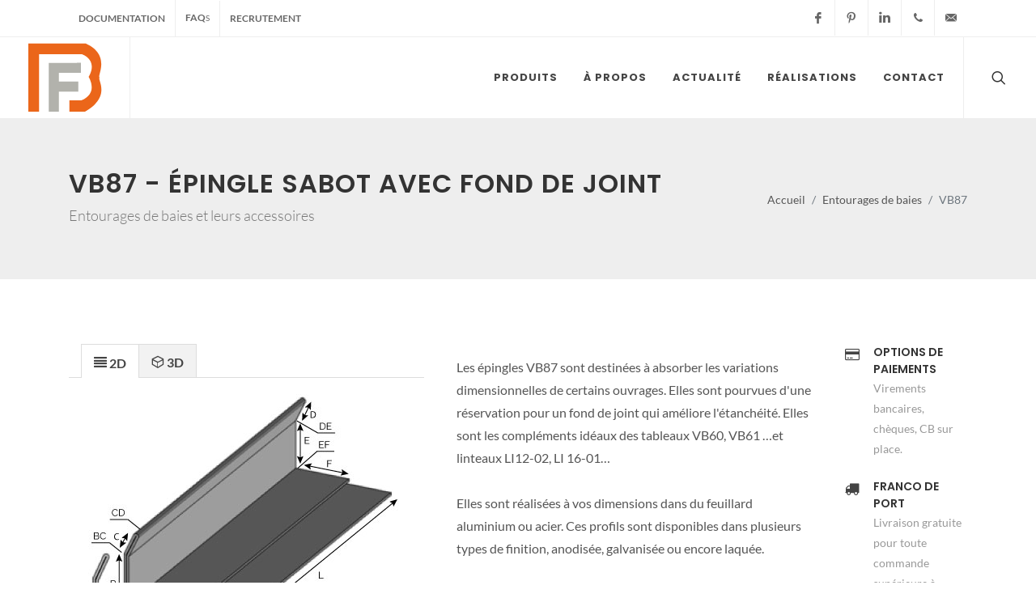

--- FILE ---
content_type: text/html; charset=UTF-8
request_url: https://www.batiformes.com/produits.entourages-de-baies.produit-090501003044.html
body_size: 30451
content:








<!DOCTYPE html>
<html dir="ltr" lang="fr-FR" prefix="og: https://ogp.me/ns#">
<head>
	<meta http-equiv="content-type"		 content="text/html; charset=utf-8" />
	<meta name="title"					 content="Bati Formes - Entourages de baies">
	<meta name="description"			 content="Les épingles VB87 sont destinées à absorber les variations dimensionnelles de certains ouvrages. Elles sont pourvues d'une réservation pour un fond de joint qui améliore l'étanchéité. Elles sont les compléments idéaux des tableaux VB60, VB61 …et linteaux LI12-02, LI 16-01…  Elles sont réalisées à vos dimensions dans du feuillard aluminium ou acier. Ces profils sont disponibles dans plusieurs types de finition, anodisée, galvanisée ou encore laquée.">
	<meta name="subject"				 content="Le spécialiste de la façades, pliage métallique, profilé de façades">
	<meta name="author"					 content="Alan MARIVIN">
	<meta name="copyright"				 content="Bati Formes">
	<meta name="publisher"				 content="Alan MARIVIN">
	<meta name="identifier-url"			 content="https://www.batiformes.com/">
	<meta name="distribution"			 content="global">
	<meta name="rating"					 content="general">
	<meta name="category"				 content="bâtiment">
	<meta name="page-topic"				 content="Construction/Habitation">
	<meta name="page-type"				 content="Organisation commerciale">
	<meta name="audience"				 content="Professionnels">
	<meta name="robots"					 content="index,follow">
	<meta name="bf_csrf_token"			 content="6872abe62d41cabd3c42903abdb26084">
	<meta name="fb-api"					 content="1946995898936161">
	<meta name="application-name"		 content="1597259350333483">
	<meta name="HandheldFriendly"		 content="true">
	<meta name="MobileOptimized"		 content="320">
	<meta name="abuseipdb-verification"  content="GrJNuZcp" />
	<meta name="viewport"				 content="width=device-width, initial-scale=1">

		
	<title>BATI FORMES - Entourages de baies</title>

	<link href="https://www.batiformes.com/assets/css/fonts.css" rel="stylesheet" type="text/css" />
<link href="https://www.batiformes.com/assets/css/bootstrap.css" rel="stylesheet" type="text/css" />
<link href="https://www.batiformes.com/assets/css/style.css" rel="stylesheet" type="text/css" />
<link href="https://www.batiformes.com/assets/css/swiper.css" rel="stylesheet" type="text/css" />
<link href="https://www.batiformes.com/assets/css/dark.css" rel="stylesheet" type="text/css" />
<link href="https://www.batiformes.com/assets/css/font-icons.css" rel="stylesheet" type="text/css" />
<link href="https://www.batiformes.com/assets/css/animate.css" rel="stylesheet" type="text/css" />
<link href="https://www.batiformes.com/assets/css/magnific-popup.css" rel="stylesheet" type="text/css" />
<link href="https://www.batiformes.com/assets/css/colors.css" rel="stylesheet" type="text/css" />
<link href="https://www.batiformes.com/assets/css/custom.css" rel="stylesheet" type="text/css" />	
	<link rel="apple-touch-icon" sizes="144x144" href="https://www.batiformes.com/assets/images/icons/apple-touch-icon.png">
	<link rel="icon" type="image/png" sizes="32x32" href="https://www.batiformes.com/assets/images/icons/favicon-32x32.png">
	<link rel="icon" type="image/png" sizes="16x16" href="https://www.batiformes.com/assets/images/icons/favicon-16x16.png">
	<link rel="manifest" href="https://www.batiformes.com/assets/images/icons/site.webmanifest">
	<link rel="mask-icon" href="https://www.batiformes.com/assets/images/icons/safari-pinned-tab.svg" color="#ff7800">
	<link rel="shortcut icon" href="https://www.batiformes.com/assets/images/icons/favicon.ico">
	<meta name="apple-mobile-web-app-title" content="BatiFormes">
	<meta name="application-name" content="BatiFormes">
	<meta name="msapplication-TileColor" content="#ff7800">
	<meta name="msapplication-config" content="https://www.batiformes.com/assets/images/icons/browserconfig.xml">
	<meta name="theme-color" content="#ffffff">

	<meta property="og:title" content="Bati Formes - Entourages de baies" />
<meta property="og:type" content="Organisation commerciale" />
<meta property="og:locale" content="fr_FR" />
<meta property="og:site_name" content="Bati Formes" />
<meta property="og:url" content="https://www.batiformes.com/produits.entourages-de-baies.produit-090501003044.html" />
<meta property="og:description" content="Les épingles VB87 sont destinées à absorber les variations dimensionnelles de certains ouvrages. Elles sont pourvues d'une réservation pour un fond de joint qui améliore l'étanchéité. Elles sont les compléments idéaux des tableaux VB60, VB61 …et linteaux LI12-02, LI 16-01…  Elles sont réalisées à vos dimensions dans du feuillard aluminium ou acier. Ces profils sont disponibles dans plusieurs types de finition, anodisée, galvanisée ou encore laquée." />
<meta property="og:image" content="https://www.batiformes.com/assets/images/products/jpg/VB87.jpg" />

	<link type="text/plain" rel="author" href="https://www.batiformes.com/humans.txt" />

	<script>window.scwDisableJsAJAX = true;</script>
	<script type="text/javascript">
		var _paq = window._paq = window._paq || [];
		_paq.push(['trackPageView']);
		_paq.push(['enableLinkTracking']);
		_paq.push(['setCustomVariable', 1, 'Visiteur', 'Prospect', 'visit']);_paq.push(['setCustomVariable', 2, 'Categorie', 'entourages-de-baies', 'page']);_paq.push(['setEcommerceView', '090501003044', 'VB87', 'entourages-de-baies']);		(function() {
		var u="https://statistics.batiformes.com/";
		_paq.push(['setTrackerUrl', u+'matomo.php']);
		_paq.push(['setSiteId', '2']);
		var d=document, g=d.createElement('script'), s=d.getElementsByTagName('script')[0];
		g.type='text/javascript'; g.async=true; g.src=u+'matomo.js'; s.parentNode.insertBefore(g,s);
		})();

			</script>

</head>

<!--<body class="stretched adaptive-color-scheme page-transition" data-loader="8">!-->
<body class="stretched adaptive-color-scheme">

	<noscript><p><img src="https://statistics.batiformes.com/matomo.php?idsite=2&amp;rec=1" style="border:0;" alt="" /></p></noscript>
	
	<div id="wrapper" class="clearfix">
		
		<div id="top-bar">
	<div class="container clearfix">
		<div class="row justify-content-between">
			<div class="col-12 col-md-auto d-none d-md-block">
				<div class="top-links on-click">
					<ul class="top-links-container">
						<!--<li class="top-links-item"><a href="#modal-register-form" class="registerBtnTop" data-toggle="modal" data-target="#modalInscription" data-redirect="register">Inscription</a></li>!-->
						<li class="top-links-item"><a href="https://www.batiformes.com/accueil.html#documentation">Documentation</a></li>
						<li class="top-links-item"><a href="https://www.batiformes.com/faq.html" >FAQ<small>s</small></a></li>
						<li class="top-links-item"><a href="https://www.batiformes.com/recrutement.html" >Recrutement</a></li>
					</ul>
				</div>
			</div>
			<div class="col-12 col-md-auto d-none d-md-block">
				<ul id="top-social">
					<li><a href="https://www.facebook.com/BatiFormes/" class="si-facebook" target="_blank"><span class="ts-icon"><i class="icon-facebook"></i></span><span class="ts-text">Facebook</span></a></li>
					<li><a href="https://www.pinterest.fr/batiformes/" class="si-pinterest" target="_blank"><span class="ts-icon"><i class="icon-pinterest"></i></span><span class="ts-text">Pinterest</span></a></li>
					<li><a href="https://www.linkedin.com/company/4677703/" class="si-linkedin" target="_blank"><span class="ts-icon"><i class="icon-linkedin"></i></span><span class="ts-text">Linkedin</span></a></li>
					<li><a href="tel:0160183230" class="si-call" onClick="_paq.push(['trackLink', 'https://www.batiformes.com/produits.entourages-de-baies.produit-090501003044.html 01 60 18 32 30', 'link']);"><span class="ts-icon"><i class="icon-call"></i></span><span class="ts-text">01&nbsp;60&nbsp;18&nbsp;32&nbsp;30</span></a></li>
					<li><a href="mailto:info@batiformes.com" class="si-email3" onClick="_paq.push(['trackLink', 'https://www.batiformes.com/produits.entourages-de-baies.produit-090501003044.html info@batiformes.com', 'link']);"><span class="ts-icon"><i class="icon-email3"></i></span><span class="ts-text">info@batiformes.com</span></a></li>
				</ul>
			</div>
		</div>
	</div>
</div>
<header id="header" class="full-header">
	<div id="header-wrap">
		<div class="container">
			<div class="header-row">
				<div id="logo">
				<a href="https://www.batiformes.com/accueil.html" class="standard-logo d-print-none" data-dark-logo="https://www.batiformes.com/assets/images/logo_bf_sm.svg" data-sticky-logo="https://www.batiformes.com/assets/images/logo_bf_sm.svg" data-mobile-logo="https://www.batiformes.com/assets/images/logo_bf_sm.svg"><img src="https://www.batiformes.com/assets/images/logo_bf_sm.svg" alt="Logo Bati Formes"></a><span class="d-none d-print-block">Le spécialiste des composants<br />métalliques de façade</span>
				<a href="https://www.batiformes.com/accueil.html" class="retina-logo d-print-none" data-dark-logo="https://www.batiformes.com/assets/images/logo_bf_sm.svg" data-sticky-logo="https://www.batiformes.com/assets/images/logo_bf_sm.svg" data-mobile-logo="https://www.batiformes.com/assets/images/logo_bf_sm.svg"><img src="https://www.batiformes.com/assets/images/logo_bf_sm.svg" alt="Logo Bati Formes"></a><span class="d-none d-print-block">Le spécialiste des composants<br />métalliques de façade</span>
				<!--<a href="https://www.batiformes.com/accueil.html" class="standard-logo" data-dark-logo="https://www.batiformes.com/assets/images/logo-dark.png" data-sticky-logo="demos/media-agency/images/logo-media.png" data-mobile-logo="demos/media-agency/images/logo-media.png"><img src="https://www.batiformes.com/assets/images/logo.png" alt="Logo Bati Formes"></a><span class="d-none d-print-block">Le spécialiste des composants<br />métalliques de façade</span>
				<a href="https://www.batiformes.com/accueil.html" class="retina-logo d-print-none" data-dark-logo="https://www.batiformes.com/assets/images/logo-dark@2x.png" data-sticky-logo="demos/media-agency/images/logo-media.png" data-mobile-logo="demos/media-agency/images/logo-media.png"><img src="https://www.batiformes.com/assets/images/logo@2x.png" alt="Logo Bati Formes"></a>!-->
				</div>

				<div class="header-misc">

					<div id="top-search" class="header-misc-icon">
						<a href="#" id="top-search-trigger"><i class="icon-line-search"></i><i class="icon-line-cross"></i></a>
					</div>

					

					
				</div>

				<div id="primary-menu-trigger">
					<svg class="svg-trigger" viewBox="0 0 100 100"><path d="m 30,33 h 40 c 3.722839,0 7.5,3.126468 7.5,8.578427 0,5.451959 -2.727029,8.421573 -7.5,8.421573 h -20"></path><path d="m 30,50 h 40"></path><path d="m 70,67 h -40 c 0,0 -7.5,-0.802118 -7.5,-8.365747 0,-7.563629 7.5,-8.634253 7.5,-8.634253 h 20"></path></svg>
				</div>

				<nav class="primary-menu style-6">
					<ul class="menu-container" data-easing="easeInOutExpo" data-speed="1500">
						
						<li class="menu-item mega-menu">
							<a class="menu-link" href="#" data-href="#produits"><div>Produits</div></a>
							<div class="mega-menu-content">
								<div class="container">
									<div class="row">
									<ul class="sub-menu-container mega-menu-column col"><li class="menu-item"><a href="https://www.batiformes.com/produits.cassettes-et-clins.html" class="menu-link"><div>Parements métalliques de façade</div></a></li><li class="menu-item"><a href="https://www.batiformes.com/produits.couvertines-d-acroteres.html" class="menu-link"><div>Couvertines d'acrotère</div></a></li><li class="menu-item"><a href="https://www.batiformes.com/produits.bavettes-d-appuis.html" class="menu-link"><div>Bavettes d'appuis</div></a></li><li class="menu-item"><a href="https://www.batiformes.com/produits.entourages-de-baies.html" class="menu-link"><div>Entourages de baies</div></a></li></ul><ul class="sub-menu-container mega-menu-column col"><li class="menu-item"><a href="https://www.batiformes.com/produits.precadres-de-construction.html" class="menu-link"><div>Précadres de construction</div></a></li><li class="menu-item"><a href="https://www.batiformes.com/produits.fixations-pour-menuiseries.html" class="menu-link"><div>Fixations pour menuiseries</div></a></li><li class="menu-item"><a href="https://www.batiformes.com/produits.etancheites.html" class="menu-link"><div>Profilés d'étanchéité</div></a></li><li class="menu-item"><a href="https://www.batiformes.com/produits.profiles-pour-ite-sse.html" class="menu-link"><div>Profilés pour ITE / SSE</div></a></li></ul><ul class="sub-menu-container mega-menu-column col"><li class="menu-item"><a href="https://www.batiformes.com/produits.profiles-pour-bardages-rapportes-et-vetures.html" class="menu-link"><div>Profilés pour bardages rapportés et vétures</div></a></li><li class="menu-item"><a href="https://www.batiformes.com/produits.habillages-d-ornementation.html" class="menu-link"><div>Habillages d'ornementation</div></a></li><li class="menu-item"><a href="https://www.batiformes.com/produits.decoupes-laser.produit-000000000000.html" class="menu-link"><div>Découpes laser</div></a></li><li class="menu-item"><a href="https://www.batiformes.com/produits.bacs-acier.html" class="menu-link"><div>Bacs acier</div></a></li></ul><ul class="sub-menu-container mega-menu-column col"><li class="menu-item"><a href="https://www.batiformes.com/produits.autres-formes.produit-000000000000.html" class="menu-link"><div>Dessinez votre pièce</div></a></li></ul>									</div>
								</div>
							</div>
						</li>
						
						<li class="menu-item">
							<a href="https://www.batiformes.com/accueil.html#about" class="menu-link"><div>À propos</div></a>
							<ul class="sub-menu-container">
								<li class="menu-item">
									<a href="https://www.batiformes.com/accueil.html#societe" class="menu-link"><div>La société</div></a>
								</li>
								<li class="menu-item">
									<a href="https://www.batiformes.com/accueil.html#machines" class="menu-link"><div>Machines</div></a>
								</li>
								<li class="menu-item">
									<a href="https://www.batiformes.com/accueil.html#matieres" class="menu-link"><div>Matières</div></a>
								</li>
							</ul>
						</li>
						
						<li class="menu-item">
							<a href="https://www.batiformes.com/accueil.html#actualites" class="menu-link"><div>Actualité</div></a>
						</li>
						
						<li class="menu-item">
							<a href="https://www.batiformes.com/accueil.html#realisations" class="menu-link"><div>Réalisations</div></a>
						</li>
						
						<li class="menu-item">
							<a href="https://www.batiformes.com/contact.html" class="menu-link"><div>Contact</div></a>
						</li>
						
					</ul>


					<ul class="menu-container mobile-primary-menu">
						<li class="menu-item"><a href="https://www.batiformes.com/accueil.html" class="menu-link"><div>Accueil</div></a></li>
						<li class="menu-item sub-menu"><a href="#" class="menu-link"><div>Produits</div></a>
							<ul class="sub-menu-container">
								<li class="menu-item sub-menu"><a href="https://www.batiformes.com/produits.cassettes-et-clins.html" class="menu-link"><div>Parements métalliques de façade</div></a></li><li class="menu-item sub-menu"><a href="https://www.batiformes.com/produits.couvertines-d-acroteres.html" class="menu-link"><div>Couvertines d'acrotère</div></a></li><li class="menu-item sub-menu"><a href="https://www.batiformes.com/produits.bavettes-d-appuis.html" class="menu-link"><div>Bavettes d'appuis</div></a></li><li class="menu-item sub-menu"><a href="https://www.batiformes.com/produits.entourages-de-baies.html" class="menu-link"><div>Entourages de baies</div></a></li><li class="menu-item sub-menu"><a href="https://www.batiformes.com/produits.precadres-de-construction.html" class="menu-link"><div>Précadres de construction</div></a></li><li class="menu-item sub-menu"><a href="https://www.batiformes.com/produits.fixations-pour-menuiseries.html" class="menu-link"><div>Fixations pour menuiseries</div></a></li><li class="menu-item sub-menu"><a href="https://www.batiformes.com/produits.etancheites.html" class="menu-link"><div>Profilés d'étanchéité</div></a></li><li class="menu-item sub-menu"><a href="https://www.batiformes.com/produits.profiles-pour-ite-sse.html" class="menu-link"><div>Profilés pour ITE / SSE</div></a></li><li class="menu-item sub-menu"><a href="https://www.batiformes.com/produits.profiles-pour-bardages-rapportes-et-vetures.html" class="menu-link"><div>Profilés pour bardages rapportés et vétures</div></a></li><li class="menu-item sub-menu"><a href="https://www.batiformes.com/produits.habillages-d-ornementation.html" class="menu-link"><div>Habillages d'ornementation</div></a></li><li class="menu-item sub-menu"><a href="https://www.batiformes.com/produits.decoupes-laser.produit-000000000000.html" class="menu-link"><div>Découpes laser</div></a></li><li class="menu-item sub-menu"><a href="https://www.batiformes.com/produits.bacs-acier.html" class="menu-link"><div>Bacs acier</div></a></li>							</ul>
						</li>
						<li class="menu-item"><a href="https://www.batiformes.com/actualites.html" class="menu-link"><div>Actualité</div></a></li>
						<li class="menu-item"><a href="https://www.batiformes.com/realisations.html" class="menu-link"><div>Réalisations</div></a></li>
						<li class="menu-item"><a href="https://www.batiformes.com/contact.html" class="menu-link"><div>Contact</div></a></li>
												
						<li class="menu-item"><a href="https://www.batiformes.com/faq.html"  class="menu-link">FAQ<small>s</small></a></li>
						<li class="menu-item"><a href="https://www.batiformes.com/recrutement.html"  class="menu-link">Recrutement</a></li>
					</ul>
				</nav>


				<form class="top-search-form" action="https://www.batiformes.com/rechercher.html" method="get">
					<input id="inside-search" type="text" name="q" class="form-control" value="" placeholder="Écrivez puis tapez sur entrer.." aria-label="Rechercher" autocomplete="off"><input type="submit" value="" style="display:none;">
				</form>
				
			</div>
		</div>
	</div>
	<div class="header-wrap-clone"></div>
</header>
		<!-- Page Title
============================================= -->
<section id="page-title">
	<div class="container clearfix">
		<h1>VB87 - Épingle sabot avec fond de joint</h1>
		<span>Entourages de baies et leurs accessoires</span>
		<ol class="breadcrumb d-print-none">
			<li class="breadcrumb-item"><a href="https://www.batiformes.com/accueil.html">Accueil</a></li>
						<li class="breadcrumb-item"><a href="https://www.batiformes.com/produits.entourages-de-baies.html">Entourages de baies</a></li>
									<li class="breadcrumb-item active" aria-current="page">VB87</li>
		</ol>
	</div>
	
	<script type="application/ld+json">
	{
		"@context": "http://schema.org",
		"@type": "BreadcrumbList",
		"itemListElement": [
		{
			"@type": "ListItem",
			"position": 1,
			"item": {
				"@id": "https://www.batiformes.com/accueil.html",
				"name": "Accueil",
				"image": "https://www.batiformes.com/assets/images/logo.png"
			}
		},{
			"@type": "ListItem",
			"position": 2,
			"item": {
				"@id": "https://www.batiformes.com/produits.entourages-de-baies.html",
				"name": "Entourages de baies et leurs accessoires",
				"image": "https://www.batiformes.com/assets/images/schemas/entourages-de-baies.gif"
			}
		},{
			"@type": "ListItem",
			"position": 3,
			"item": {
				"@id": "https://www.batiformes.com/produits.entourages-de-baies.produit-090501003044.html",
				"name": "VB87 - Épingle sabot avec fond de joint",
				"image": "https://www.batiformes.com/assets/images/products/VB87-pdt.png"
			}
		}]
	}
	</script>

</section><!-- #page-title end -->

<!-- Content
============================================= -->
<section id="content">

	<div class="content-wrap">

		<div class="container clearfix">

			<div class="col-12 d-none d-print-block">
				<div class="row">
					<div class="col-6">
											<img src="https://www.batiformes.com/assets/images/products/jpg/VB87.jpg" alt="VB87 - Épingle sabot avec fond de joint" title="VB87 - Épingle sabot avec fond de joint">
										<div class="watermark-bg"></div>
					</div>
					<div class="col-6">
						<p>Les épingles VB87 sont destinées à absorber les variations dimensionnelles de certains ouvrages. Elles sont pourvues d'une réservation pour un fond de joint qui améliore l'étanchéité. Elles sont les compléments idéaux des tableaux VB60, VB61 …et linteaux LI12-02, LI 16-01…<br><br>Elles sont réalisées à vos dimensions dans du feuillard aluminium ou acier. Ces profils sont disponibles dans plusieurs types de finition, anodisée, galvanisée ou encore laquée.</p>
						<ul class="iconlist">
														<li><i class="icon-caret-right"></i> Plus de 200 coloris</li>
							<li><i class="icon-caret-right"></i> Épaisseur en 10, 15, 20, 30 /10ième</li>
							<li><i class="icon-caret-right"></i> Large choix de matières (aluminium, aluminium composite, acier, acier galvanisé, inox, ...)</li>
													</ul>
					</div>
				</div>
			</div>
			
			
			<div class="single-product">

				<div class="product">
					<div class="row gutter-40">
					


						<div class="col-md-5 d-print-none">


							<!-- Product portfolio / drawing - Gallery
							============================================= -->
														

							<!-- Product Logued Single - Gallery
							============================================= -->
							<!-- Product Logued Single - Gallery End -->


							<!-- Product Single - Gallery
							============================================= -->
														<div class="tabs clearfix mb-0" id="tab-1">
								<ul class="tab-nav clearfix">
									<li><a href="#tabs-1"><i class="icon-align-justify2"></i><span class="d-none d-md-inline-block"> 2D</span></a></li>
									<li><a href="#tabs-2"><i class="icon-cube"></i><span class="d-none d-md-inline-block"> 3D</span></a></li>																	</ul>

								<div class="tab-container">
									<div class="tab-content clearfix" id="tabs-1">
																				<img src="https://www.batiformes.com/assets/images/products/jpg/VB87.jpg" alt="VB87 - Épingle sabot avec fond de joint" title="VB87 - Épingle sabot avec fond de joint">
																			</div>
																		<div class="tab-content clearfix" id="tabs-2">
										<div class="col-12 mb-0">
											<div class="row">
												<div class="col-3 mb-0"><img src="https://www.batiformes.com/assets/images/icons/mouse-select-left-icon.png" alt="mouse-left" class="interactHelpIcon"><span class="interactionHelpText">Rotation</span></div>
												<div class="col-3 mb-0"><img src="https://www.batiformes.com/assets/images/icons/mouse-select-right-icon.png" alt="mouse-left" class="interactHelpIcon"><span class="interactionHelpText">Zoom + / -</span></div>
												<div class="col-6 mb-0"><img src="https://www.batiformes.com/assets/images/icons/ctrl-key-icon.png" alt="str-icon" class="interactHelpIcon"><span class="interactionPlus">+</span><img src="https://www.batiformes.com/assets/images/icons/mouse-select-left-icon.png" alt="mouse-left" class="interactHelpIcon"><span class="interactionHelpText">Déplacement</span></div>
											</div>
										</div>
										<div class="col-12 mt-0">
											<x3d id='draw3D' showStat='false' showLog='false' x='0px' y='0px' width='430px' height='320px'>
	<scene DEF='scene'>
		<shape>
			<appearance>
				<material diffuseColor='1 1 1'></material>
			</appearance>
			<indexedFaceSet solid='false' normalIndex='8,8,8,-1,8,8,8,-1,8,8,8,-1,8,8,8,-1,8,8,8,-1,8,8,8,-1,8,8,8,-1,8,8,8,-1,8,8,8,-1,8,8,8,-1,8,8,8,-1,8,8,8,-1,8,8,8,-1,8,8,8,-1,8,8,8,-1,8,8,8,-1,8,8,8,-1,8,8,8,-1,8,8,8,-1,8,8,8,-1,8,8,8,-1,8,8,8,-1,8,8,8,-1,8,8,8,-1,8,8,8,-1,8,8,8,-1,8,8,8,-1,8,8,8,-1,7,7,7,-1,7,7,7,-1,7,7,7,-1,7,7,7,-1,7,7,7,-1,7,7,7,-1,7,7,7,-1,7,7,7,-1,7,7,7,-1,7,7,7,-1,7,7,7,-1,7,7,7,-1,7,7,7,-1,7,7,7,-1,7,7,7,-1,7,7,7,-1,7,7,7,-1,7,7,7,-1,7,7,7,-1,7,7,7,-1,7,7,7,-1,7,7,7,-1,7,7,7,-1,7,7,7,-1,7,7,7,-1,7,7,7,-1,7,7,7,-1,7,7,7,-1,13,13,13,-1,13,13,13,-1,14,14,14,-1,14,14,14,-1,1,1,1,-1,1,1,1,-1,0,0,0,-1,0,0,0,-1,6,6,6,-1,6,6,6,-1,13,13,13,-1,13,13,13,-1,14,14,14,-1,14,14,14,-1,9,9,9,-1,9,9,9,-1,14,13,14,-1,14,13,13,-1,9,14,9,-1,9,14,14,-1,0,1,0,-1,0,1,1,-1,0,0,3,-1,0,3,3,-1,3,3,6,-1,3,6,6,-1,1,1,1,-1,1,1,1,-1,1,1,4,-1,1,4,4,-1,4,4,12,-1,4,12,12,-1,12,12,13,-1,12,13,13,-1,1,1,2,-1,1,2,2,-1,2,2,11,-1,2,11,11,-1,11,11,13,-1,11,13,13,-1,13,14,13,-1,13,14,14,-1,0,1,0,-1,0,1,1,-1,14,14,14,-1,14,14,14,-1,0,0,0,-1,0,0,0,-1,9,14,9,-1,9,14,14,-1,6,6,3,-1,6,3,3,-1,3,3,0,-1,3,0,0,-1,14,14,14,-1,14,14,14,-1,5,5,5,-1,5,5,5,-1,10,10,10,-1,10,10,10,-1' coordIndex='57,59,15,-1,15,59,17,-1,15,17,7,-1,53,55,33,-1,33,55,35,-1,7,17,1,-1,1,17,9,-1,1,9,3,-1,3,9,11,-1,3,11,5,-1,5,11,13,-1,5,13,37,-1,37,13,39,-1,37,39,41,-1,41,39,43,-1,41,43,49,-1,49,43,45,-1,49,45,51,-1,51,45,47,-1,51,47,31,-1,31,47,23,-1,31,23,29,-1,29,23,21,-1,29,21,27,-1,27,21,19,-1,27,19,35,-1,35,19,25,-1,35,25,33,-1,54,52,34,-1,34,52,32,-1,34,32,26,-1,58,56,16,-1,16,56,14,-1,16,14,8,-1,32,24,26,-1,26,24,18,-1,26,18,28,-1,28,18,20,-1,28,20,30,-1,30,20,22,-1,30,22,50,-1,50,22,46,-1,50,46,48,-1,48,46,44,-1,48,44,40,-1,40,44,42,-1,40,42,36,-1,36,42,38,-1,36,38,4,-1,4,38,12,-1,4,12,2,-1,2,12,10,-1,2,10,0,-1,0,10,8,-1,0,8,6,-1,6,8,14,-1,50,51,30,-1,30,51,31,-1,56,58,57,-1,57,58,59,-1,5,37,4,-1,4,37,36,-1,1,3,0,-1,0,3,2,-1,14,56,15,-1,15,56,57,-1,12,38,13,-1,13,38,39,-1,8,10,9,-1,9,10,11,-1,17,59,16,-1,16,59,58,-1,10,12,11,-1,11,12,13,-1,16,8,17,-1,17,8,9,-1,3,5,2,-1,2,5,4,-1,1,0,6,-1,1,6,7,-1,7,6,14,-1,7,14,15,-1,23,47,22,-1,22,47,46,-1,36,37,41,-1,36,41,40,-1,40,41,49,-1,40,49,48,-1,48,49,51,-1,48,51,50,-1,46,47,45,-1,46,45,44,-1,44,45,43,-1,44,43,42,-1,42,43,39,-1,42,39,38,-1,31,29,30,-1,30,29,28,-1,21,23,20,-1,20,23,22,-1,28,29,26,-1,26,29,27,-1,19,21,18,-1,18,21,20,-1,34,26,35,-1,35,26,27,-1,32,33,25,-1,32,25,24,-1,24,25,19,-1,24,19,18,-1,55,53,54,-1,54,53,52,-1,55,54,35,-1,35,54,34,-1,32,52,33,-1,33,52,53,-1'>
				<coordinate point='-0.022500001 -0.075000003 0.016369605,-0.022500001 0.075000003 0.016369605,-0.022500001 -0.075000003 -0.00728653,-0.022500001 0.075000003 -0.00728653,-0.022396939 -0.075000003 -0.0077514108,-0.022396939 0.075000003 -0.0077514108,-0.022177817 -0.075000003 0.017147424,-0.022177817 0.075000003 0.017147424,-0.021499999 -0.075000003 0.016369605,-0.021499999 0.075000003 0.016369605,-0.021499999 -0.075000003 -0.00728653,-0.021499999 0.075000003 -0.00728653,-0.02149063 -0.075000003 -0.0073287915,-0.02149063 0.075000003 -0.0073287915,-0.021399999 -0.075000003 0.017469605,-0.021399999 0.075000003 0.017469605,-0.021399999 -0.075000003 0.016469605,-0.021399999 0.075000003 0.016469605,-0.021355152 -0.075000003 0.01409392,-0.021355152 0.075000003 0.01409392,-0.021355152 -0.075000003 -0.0067839101,-0.021355152 0.075000003 -0.0067839101,-0.021252092 -0.075000003 -0.0072487909,-0.021252092 0.075000003 -0.0072487909,-0.02103297 -0.075000003 0.014871737,-0.02103297 0.075000003 0.014871737,-0.020355152 -0.075000003 0.01409392,-0.020355152 0.075000003 0.01409392,-0.020355152 -0.075000003 -0.0067839101,-0.020355152 0.075000003 -0.0067839101,-0.020345783 -0.075000003 -0.0068261735,-0.020345783 0.075000003 -0.0068261735,-0.020255152 -0.075000003 0.01519392,-0.020255152 0.075000003 0.01519392,-0.020255152 -0.075000003 0.014193919,-0.020255152 0.075000003 0.014193919,-0.018168163 -0.075000003 -0.016820049,-0.018168163 0.075000003 -0.016820049,-0.017261855 -0.075000003 -0.01639743,-0.017261855 0.075000003 -0.01639743,-0.017246617 -0.075000003 -0.017465321,-0.017246617 0.075000003 -0.017465321,-0.01715946 -0.075000003 -0.016469127,-0.01715946 0.075000003 -0.016469127,-0.017046172 -0.075000003 -0.016416302,-0.017046172 0.075000003 -0.016416302,-0.017035278 -0.075000003 -0.016291777,-0.017035278 0.075000003 -0.016291777,-0.01622702 -0.075000003 -0.016989877,-0.01622702 0.075000003 -0.016989877,-0.01612897 -0.075000003 -0.015869157,-0.01612897 0.075000003 -0.015869157,0.0036448482 -0.075000003 0.01519392,0.0036448482 0.075000003 0.01519392,0.0036448482 -0.075000003 0.014193919,0.0036448482 0.075000003 0.014193919,0.022500001 -0.075000003 0.017469605,0.022500001 0.075000003 0.017469605,0.022500001 -0.075000003 0.016469605,0.022500001 0.075000003 0.016469605'></coordinate>
				<normal vector='-1 0 0,-0.906308 0 -0.422618,-0.819152 0 0.573576,-0.707107 0 0.707107,-0.0871557 0 -0.996195,0 0 -1,0 0 1,0 -1 0,0 1 0,0 0 -1,0 0 1,0.0871557 0 0.996195,0.819152 0 -0.573576,0.906308 0 0.422618,1 0 0'></normal>
			</indexedFaceSet>
		</shape>
		<directionalLight ambientIntensity='1' intensity=' 0'></directionalLight>
		<viewpoint position="0.07461519227164409 0.24185215020511294 -0.021587714688230054" orientation="-0.9720146770626237 0.16487133219998573 -0.16734668025821473 1.6965323489652449" id="aView"></viewpoint>						<navigationInfo avatarSize='0 0 0' type='"EXAMINE" "ANY"'></navigationInfo>
	</scene>
</x3d>
										</div>
									</div>
																										</div>
							</div>
													</div>


												<div class="col-md-5 product-desc d-print-none">
														<!-- Product Single - Short Description
							============================================= -->
							<p>Les épingles VB87 sont destinées à absorber les variations dimensionnelles de certains ouvrages. Elles sont pourvues d'une réservation pour un fond de joint qui améliore l'étanchéité. Elles sont les compléments idéaux des tableaux VB60, VB61 …et linteaux LI12-02, LI 16-01…<br><br>Elles sont réalisées à vos dimensions dans du feuillard aluminium ou acier. Ces profils sont disponibles dans plusieurs types de finition, anodisée, galvanisée ou encore laquée.</p>
							<ul class="iconlist">
																<li><i class="icon-caret-right"></i> Plus de 200 coloris</li>
								<li><i class="icon-caret-right"></i> Épaisseur en 10, 15, 20, 30 /10ième</li>
								<li><i class="icon-caret-right"></i> Large choix de matières (aluminium, aluminium composite, acier, acier galvanisé, inox, ...)</li>
															</ul><!-- Product Single - Short Description End -->

							<!-- Product Single - Meta
							============================================= -->
							<div class="card product-meta">
								<div class="card-body">
									<span itemprop="productID" class="sku_wrapper">REF: <span class="sku"><a>VB87</a></span></span>
									<span class="posted_in">Category: <a rel="tag" class="orange">Entourages de baies</a>.</span>
									<span class="tagged_as">Tags: <a rel="tag" class="orange">["epingle"]</a></span>
								</div>
							</div><!-- Product Single - Meta End -->

							<!-- Product Single - Share
							============================================= -->
							<div class="si-share border-0 d-flex justify-content-between align-items-center mt-4">
								<span>Partager:</span>
								<div>
									<input type="hidden" name="FBid" value="1946995898936161" id="FBid" data-link="https://www.batiformes.com/produits.entourages-de-baies.produit-090501003044.html"  />
									<a href="#" id="fb-btn" class="social-icon si-borderless si-facebook">
										<i class="icon-facebook"></i>
										<i class="icon-facebook"></i>
									</a>
									<a class="social-icon si-borderless si-pinterest" data-pin-do="buttonPin" href="https://www.pinterest.com/pin/create/button/?url=https://www.batiformes.com/produits.entourages-de-baies.produit-090501003044.html&media=https://www.batiformes.com/assets/images/products/watermark/VB87.png&description=VB87%20-%20%C3%89pingle%20sabot%20avec%20fond%20de%20joint" data-pin-custom="true" target="_blank">
										<i class="icon-pinterest"></i>
										<i class="icon-pinterest"></i>
									</a>
									<a href="https://twitter.com/intent/tweet?url=https%3A%2F%2Fwww.batiformes.com%2Fproduits.entourages-de-baies.produit-090501003044.html&text=VB87+-+%C3%89pingle+sabot+avec+fond+de+joint&via=Bati+Formes" class="social-icon si-borderless si-twitter" target="_blank">
										<i class="icon-twitter"></i>
										<i class="icon-twitter"></i>
									</a>
									<a href="mailto:?subject=Bati Formes : VB87 - Épingle sabot avec fond de joint&amp;body=Bonjour,%0D%0A%0D%0AJe te recommande d'aller lire cette fiche produit :%0D%0Ahttps://www.batiformes.com/produit.entourages-de-baies.produit-090501003044.html" class="social-icon si-borderless si-email3">
										<i class="icon-email3"></i>
										<i class="icon-email3"></i>
									</a>
								</div>
							</div><!-- Product Single - Share End -->

						</div>

						<div class="col-md-2 d-print-none">

							<div class="feature-box fbox-plain fbox-dark fbox-sm">
								<div class="fbox-icon">
									<i class="icon-credit"></i>
								</div>
								<div class="fbox-content fbox-content-sm">
									<h3>Options de paiements</h3>
									<p class="mt-0">Virements bancaires, chèques, CB sur place.</p>
								</div>
							</div>

							<div class="feature-box fbox-plain fbox-dark fbox-sm mt-4">
								<div class="fbox-icon">
									<i class="icon-truck2"></i>
								</div>
								<div class="fbox-content fbox-content-sm">
									<h3>Franco de port</h3>
									<p class="mt-0">Livraison gratuite pour toute commande supérieure à 2000&nbsp;€.</p>
								</div>
							</div>

							<div class="feature-box fbox-plain fbox-dark fbox-sm mt-4">
								<div class="fbox-icon">
									<i class="icon-clock"></i>
								</div>
								<div class="fbox-content fbox-content-sm">
									<h3>- 24 heures*</h3>
									<p class="mt-0">Sous réserve de validation du site de production.<br>*<small>IDF exclusivement.</small></p>
								</div>
							</div>

						</div>
						

						<div class="promo promo-border p-4 p-md-5 mb-5 d-print-none">
							<div class="row align-items-center">
								<div class="col-12 col-lg">
									<h3 class="orange">Demandez un devis en ligne pour ce produit</h3>
									<span><strong>La demande de devis en ligne est réservée aux professionnels.</strong><!-- Nous vous recommandons de <a href="#modal-register-form" id="registerBtnMiddle" data-toggle="modal" data-target="#modalInscription" data-redirect="reload">vous inscrire</a> pour créer votre compte afin d'avoir un <strong>espace client dédié</strong> permettant de <strong>suivre votre demande</strong> et bénéficier d'une aide via notre <strong>chat en ligne</strong>. Le cas échéant vous pouvez toujours réaliser votre demande de devis sans compte !-->.</span>
									<!--<a href="#modal-login-form" id="loginBtnMiddle" data-redirect="reload" data-lightbox="inline" class="button button-xlarge button-rounded">Connexion</a>!--> <form style="display:inline" id="visit-form" name="visit-form" action="https://www.batiformes.com/xhr/product/visitor" method="post" enctype="multipart/form-data"><span class="d-none"><input type="text" id="visit-form-botcheck" name="visit-form-botcheck" class="form-control form-control-sm"></span><button name="visit-form-submit" type="submit" id="visit-form-submit" value="Submit" class="button button-light button-xlarge button-rounded">Continuez sans compte</button></form>
								</div>
							</div>
						</div>
												
						

						<div class="w-100"></div>

						<div class="col-12 mt-5">

							<div class="tabs clearfix mb-0" id="tab-1">

								<ul class="tab-nav clearfix">
									<li><a href="#recapes-1"><i class="icon-align-justify2"></i><span class="d-none d-md-inline-block"> Fiche technique</span></a></li>
									<li><a href="#recapes-2"><i class="icon-question-sign"></i><span class="d-none d-md-inline-block"> Pièces spécifique pour</span></a></li>								</ul>

								<div class="tab-container">
									<div class="tab-content clearfix" id="recapes-1">
										<table class="table table-striped table-bordered">
											<tbody>
																								<tr>
													<td>Longueur&nbsp;1</td>
													<td>mini:10 / maxi:4000 mm</td>
												</tr>
																								<tr>
													<td>Matière</td>
													<td>Aluminium prélaqué liquide Bati Formes / Aluminium prélaqué poudre / Aluminium postlaqué poudre / Aluminium composite / Aluminium anodisé / Aluminium brut / Aluminium brut perforé / Aluminium brut à damier / Aluminium brut extrudé / Acier prélaqué liquide Bati Formes / Acier laqué poudre / Acier galvanisé / Acier inoxydable</td>
												</tr>
																								<tr>
													<td>Couleur</td>
													<td>Aluminium prélaqué liquide Bati Formes 10/10 - 15/10 - 20/10 => <i class="icon-circle" style="color:#EAE6CA"></i>1013 | <i class="icon-circle" style="color:#E6D690"></i>1015 | <i class="icon-circle" style="color:#293133"></i>7016 | <i class="icon-circle" style="color:#332F2C"></i>7022 | <i class="icon-circle" style="color:#D7D7D7"></i>7035 | <i class="icon-circle" style="color:#FDF4E3"></i>9001 | <i class="icon-circle" style="color:#0A0A0A"></i>9005 | <i class="icon-circle" style="color:#A5A5A5"></i>9006 | <i class="icon-circle" style="color:#8F8F8F"></i>9007 | <i class="icon-circle" style="color:#FFFFFF"></i>9010 | <i class="icon-circle" style="color:#F6F6F6"></i>9016<br />Aluminium prélaqué poudre 10/10 - 15/10 => <i class="icon-circle" style="color:#23282B"></i>RAL 7021 | <i class="icon-circle" style="color:#8B8C7A"></i>RAL 7030 | <i class="icon-circle" style="color:#7D7F7D"></i>RAL 7037 | <i class="icon-circle" style="color:#6C6960"></i>RAL 7039 | <i class="icon-circle" style="color:#CAC4B0"></i>RAL 7044 | <i class="icon-circle" style="color:#FDF4E3"></i>RAL 9001<br />Acier prélaqué liquide Bati Formes 75/100 => <i class="icon-circle" style="color:#EAE6CA"></i>1013 | <i class="icon-circle" style="color:#E6D690"></i>1015 | <i class="icon-circle" style="color:#434750"></i>7015 | <i class="icon-circle" style="color:#293133"></i>7016 | <i class="icon-circle" style="color:#332F2C"></i>7022 | <i class="icon-circle" style="color:#D7D7D7"></i>7035 | <i class="icon-circle" style="color:#7D7F7D"></i>7037 | <i class="icon-circle" style="color:#8D948D"></i>7042 | <i class="icon-circle" style="color:#592321"></i>8012 | <i class="icon-circle" style="color:#0A0A0A"></i>9005 | <i class="icon-circle" style="color:#A5A5A5"></i>9006 | <i class="icon-circle" style="color:#8F8F8F"></i>9007 | <i class="icon-circle" style="color:#FFFFFF"></i>9010<br />Aluminium prélaqué poudre 10/10 - 15/10 - 20/10, Aluminium postlaqué poudre 10/10 - 15/10 - 20/10, Aluminium composite 40/10, Acier laqué poudre 75/100 - 10/10 - 15/10 => Toute la palette RAL.</td>
												</tr>
																								<tr>
													<td>Cotes</td>
													<td>A = Variable mm / B = Variable mm / C = Variable mm / D = Variable mm / E = Variable mm / F = Variable mm</td>
												</tr>
																								<tr>
													<td>Angles</td>
													<td>AB = 90 ° / BC = 160 ° / CD = 0 ° / DE = 160 ° / EF = 90 °</td>
												</tr>
																								<tr>
													<td>Note</td>
													<td>passage=</td>
												</tr>
																							</tbody>
										</table>
									</div>
								
																		<div class="tab-content clearfix d-print-none" id="recapes-2">
										<div class="accordion d-print-none" data-collapsible="true">
																					<div class="accordion-header">
												<div class="accordion-icon">
													<i class="accordion-closed icon-ok-circle"></i>
													<i class="accordion-open icon-remove-circle"></i>
												</div>
												<div class="accordion-title">
													Bardeurs												</div>
											</div>
											<div class="accordion-content">Dans le secteur du bâtiment et des travaux publics, le bardeur s'occupe du montage et du démontage des structures métalliques avec des composants fabriqués en atelier.
Le bardage rapporté représente une partie importante du marché de l'isolation par l'extérieur.

Les règles liées à la mise en œuvre de ces produits réclament pour la fixation, l'habillage et la finition, des profils ainsi que des pièces spécifiques dont nous vous proposons quelques exemples non exhaustifs, tels que départs ventilés, angles avec ou sans recouvrement, habillages de baies, protections contre les eaux de ruissellement, fixations, ou encore bardages métalliques.

Un stock important de feuillards aluminiums laqués, inox et aciers galvanisés est à votre disposition. Des teintes spécifiques sont réalisables avec un délai supplémentaire.</div>
																					<div class="accordion-header">
												<div class="accordion-icon">
													<i class="accordion-closed icon-ok-circle"></i>
													<i class="accordion-open icon-remove-circle"></i>
												</div>
												<div class="accordion-title">
													Poseurs d'ITE												</div>
											</div>
											<div class="accordion-content">Le métier de poseur en isolation thermique par l'extérieur consiste à isoler les bâtiments du chaud comme du froid grâce à l’installation de divers éléments.
L'enduit mince sur isolant représente la part la plus importante du marché de l'isolation par l'extérieur.

Les angles, départs, arrêts et liaisons avec les parties connexes des ouvrages sont traités avec des profilés standards pour assurer une bonne finition et une tenue dans le temps.
Bati Formes réalise également des pièces de finition à la demande pour protéger les façades contre les eaux de ruissellement, pour les liaisons de matériaux de natures différentes, ainsi que pour les éléments d'habillage des ouvertures.</div>
																					<div class="accordion-header">
												<div class="accordion-icon">
													<i class="accordion-closed icon-ok-circle"></i>
													<i class="accordion-open icon-remove-circle"></i>
												</div>
												<div class="accordion-title">
													Maçons												</div>
											</div>
											<div class="accordion-content">Le maçon exécute le gros œuvre sur des constructions neuves et anciennes. Polyvalent, il construit à la fois des murs, des façades ou encore des cloisons.

Bati Formes propose, pour optimiser vos travaux de façades, une large gamme de profilés d'angles, arrêts, joints de dilatation etc., à mettre en œuvre avant la projection et pour assurer une finition soignée et la tenue dans le temps.
En complément, nous proposons des adhésifs de protection et des treillis pour renforcer les enduits.
Pour protéger les façades contre le ruissellement des eaux de pluie, Bati Formes propose des profilés sur mesure tels que bavettes, couronnements et acrotères.</div>
																					<div class="accordion-header">
												<div class="accordion-icon">
													<i class="accordion-closed icon-ok-circle"></i>
													<i class="accordion-open icon-remove-circle"></i>
												</div>
												<div class="accordion-title">
													Entreprises générales												</div>
											</div>
											<div class="accordion-content">Tout au long de la construction des ouvrages, les besoins en pièces et éléments métalliques standards ou fabriqués sur-mesure, pour des applications diverses, sont fréquents.

Grâce à son expérience, son équipement industriel, son stock de matières premières et de profilés standards, Bati Formes est en mesure de vous proposer les solutions adaptées à toutes vos interrogations et à vos besoins. Dans le cadre particulier de la réalisation de façades, isolées ou non, nous vous proposons une large gamme de profilés et de pièces pliées ou façonnées dont les fonctions essentielles sont liées à la fixation, l'étanchéité, la liaison, l'habillage et la finition de la façade.</div>
																				</div>
									</div>
									
								</div>

							</div>

						</div>

					</div>
				</div>

			</div>

			<div class="line d-print-none"></div>

			<!-- Caroussel
			============================================= -->
							<div class="w-100">
					<h4>Produits associés</h4>
					<div class="owl-carousel product-carousel carousel-widget d-print-none" data-margin="30" data-pagi="false" data-autoplay="5000" data-items-xs="1" data-items-md="2" data-items-lg="3" data-items-xl="4">
																				<div class="oc-item">
								<div class="product">
									<div class="product-image">
										<a href="https://www.batiformes.com/produits.entourages-de-baies.produit-0011055301.html">
											<img src="https://www.batiformes.com/assets/images/products/png/LI10-02.png" alt="Image du produit : Linteaux avec retombées - LI10 02" title="Linteaux avec retombées - LI10 02" id="img_0"/>
										</a>
										<div class="bg-overlay">
											<div class="bg-overlay-content" data-hover-animate="fadeIn" data-hover-speed="400">
												<a href="https://www.batiformes.com/produits.entourages-de-baies.produit-0011055301.html" class="add-to-cart overlay-trigger-icon bg-light" data-hover-animate="fadeInDownSmall" data-hover-animate-out="fadeOutUpSmall" data-hover-speed="350"><i class="icon-search3"></i></a>
											</div>
											<div class="bg-overlay-bg bg-transparent"></div>
										</div>
									</div>
									<div class="product-desc center">
										<div class="product-title"><h3><a href="https://www.batiformes.com/produits.entourages-de-baies.produit-0011055301.html">LI10 02</a></h3></div>
										<div class="product-subtitle">Linteaux avec retombées</div>
									</div>
								</div>
							</div>
														<div class="oc-item">
								<div class="product">
									<div class="product-image">
										<a href="https://www.batiformes.com/produits.entourages-de-baies.produit-0011059301.html">
											<img src="https://www.batiformes.com/assets/images/products/png/LI11-02.png" alt="Image du produit : Linteaux avec retombées - LI11 02" title="Linteaux avec retombées - LI11 02" id="img_1"/>
										</a>
										<div class="bg-overlay">
											<div class="bg-overlay-content" data-hover-animate="fadeIn" data-hover-speed="400">
												<a href="https://www.batiformes.com/produits.entourages-de-baies.produit-0011059301.html" class="add-to-cart overlay-trigger-icon bg-light" data-hover-animate="fadeInDownSmall" data-hover-animate-out="fadeOutUpSmall" data-hover-speed="350"><i class="icon-search3"></i></a>
											</div>
											<div class="bg-overlay-bg bg-transparent"></div>
										</div>
									</div>
									<div class="product-desc center">
										<div class="product-title"><h3><a href="https://www.batiformes.com/produits.entourages-de-baies.produit-0011059301.html">LI11 02</a></h3></div>
										<div class="product-subtitle">Linteaux avec retombées</div>
									</div>
								</div>
							</div>
														<div class="oc-item">
								<div class="product">
									<div class="product-image">
										<a href="https://www.batiformes.com/produits.entourages-de-baies.produit-0011063301.html">
											<img src="https://www.batiformes.com/assets/images/products/png/LI12-02.png" alt="Image du produit : Linteaux avec retombées - LI12 02" title="Linteaux avec retombées - LI12 02" id="img_2"/>
										</a>
										<div class="bg-overlay">
											<div class="bg-overlay-content" data-hover-animate="fadeIn" data-hover-speed="400">
												<a href="https://www.batiformes.com/produits.entourages-de-baies.produit-0011063301.html" class="add-to-cart overlay-trigger-icon bg-light" data-hover-animate="fadeInDownSmall" data-hover-animate-out="fadeOutUpSmall" data-hover-speed="350"><i class="icon-search3"></i></a>
											</div>
											<div class="bg-overlay-bg bg-transparent"></div>
										</div>
									</div>
									<div class="product-desc center">
										<div class="product-title"><h3><a href="https://www.batiformes.com/produits.entourages-de-baies.produit-0011063301.html">LI12 02</a></h3></div>
										<div class="product-subtitle">Linteaux avec retombées</div>
									</div>
								</div>
							</div>
														<div class="oc-item">
								<div class="product">
									<div class="product-image">
										<a href="https://www.batiformes.com/produits.entourages-de-baies.produit-0011073301.html">
											<img src="https://www.batiformes.com/assets/images/products/png/LI16-01.png" alt="Image du produit : Linteaux avec retombées sans nez - LI16 01" title="Linteaux avec retombées sans nez - LI16 01" id="img_3"/>
										</a>
										<div class="bg-overlay">
											<div class="bg-overlay-content" data-hover-animate="fadeIn" data-hover-speed="400">
												<a href="https://www.batiformes.com/produits.entourages-de-baies.produit-0011073301.html" class="add-to-cart overlay-trigger-icon bg-light" data-hover-animate="fadeInDownSmall" data-hover-animate-out="fadeOutUpSmall" data-hover-speed="350"><i class="icon-search3"></i></a>
											</div>
											<div class="bg-overlay-bg bg-transparent"></div>
										</div>
									</div>
									<div class="product-desc center">
										<div class="product-title"><h3><a href="https://www.batiformes.com/produits.entourages-de-baies.produit-0011073301.html">LI16 01</a></h3></div>
										<div class="product-subtitle">Linteaux avec retombées sans nez</div>
									</div>
								</div>
							</div>
														<div class="oc-item">
								<div class="product">
									<div class="product-image">
										<a href="https://www.batiformes.com/produits.entourages-de-baies.produit-0011075301.html">
											<img src="https://www.batiformes.com/assets/images/products/png/LI17-01.png" alt="Image du produit : Linteaux avec retombées et goutte d'eau - LI17 01" title="Linteaux avec retombées et goutte d'eau - LI17 01" id="img_4"/>
										</a>
										<div class="bg-overlay">
											<div class="bg-overlay-content" data-hover-animate="fadeIn" data-hover-speed="400">
												<a href="https://www.batiformes.com/produits.entourages-de-baies.produit-0011075301.html" class="add-to-cart overlay-trigger-icon bg-light" data-hover-animate="fadeInDownSmall" data-hover-animate-out="fadeOutUpSmall" data-hover-speed="350"><i class="icon-search3"></i></a>
											</div>
											<div class="bg-overlay-bg bg-transparent"></div>
										</div>
									</div>
									<div class="product-desc center">
										<div class="product-title"><h3><a href="https://www.batiformes.com/produits.entourages-de-baies.produit-0011075301.html">LI17 01</a></h3></div>
										<div class="product-subtitle">Linteaux avec retombées et goutte d'eau</div>
									</div>
								</div>
							</div>
														<div class="oc-item">
								<div class="product">
									<div class="product-image">
										<a href="https://www.batiformes.com/produits.entourages-de-baies.produit-0011096301.html">
											<img src="https://www.batiformes.com/assets/images/products/png/VB07.png" alt="Image du produit : Tableaux - VB07" title="Tableaux - VB07" id="img_5"/>
										</a>
										<div class="bg-overlay">
											<div class="bg-overlay-content" data-hover-animate="fadeIn" data-hover-speed="400">
												<a href="https://www.batiformes.com/produits.entourages-de-baies.produit-0011096301.html" class="add-to-cart overlay-trigger-icon bg-light" data-hover-animate="fadeInDownSmall" data-hover-animate-out="fadeOutUpSmall" data-hover-speed="350"><i class="icon-search3"></i></a>
											</div>
											<div class="bg-overlay-bg bg-transparent"></div>
										</div>
									</div>
									<div class="product-desc center">
										<div class="product-title"><h3><a href="https://www.batiformes.com/produits.entourages-de-baies.produit-0011096301.html">VB07</a></h3></div>
										<div class="product-subtitle">Tableaux</div>
									</div>
								</div>
							</div>
														<div class="oc-item">
								<div class="product">
									<div class="product-image">
										<a href="https://www.batiformes.com/produits.entourages-de-baies.produit-0011097301.html">
											<img src="https://www.batiformes.com/assets/images/products/png/VB08.png" alt="Image du produit : Tableaux - VB08" title="Tableaux - VB08" id="img_6"/>
										</a>
										<div class="bg-overlay">
											<div class="bg-overlay-content" data-hover-animate="fadeIn" data-hover-speed="400">
												<a href="https://www.batiformes.com/produits.entourages-de-baies.produit-0011097301.html" class="add-to-cart overlay-trigger-icon bg-light" data-hover-animate="fadeInDownSmall" data-hover-animate-out="fadeOutUpSmall" data-hover-speed="350"><i class="icon-search3"></i></a>
											</div>
											<div class="bg-overlay-bg bg-transparent"></div>
										</div>
									</div>
									<div class="product-desc center">
										<div class="product-title"><h3><a href="https://www.batiformes.com/produits.entourages-de-baies.produit-0011097301.html">VB08</a></h3></div>
										<div class="product-subtitle">Tableaux</div>
									</div>
								</div>
							</div>
														<div class="oc-item">
								<div class="product">
									<div class="product-image">
										<a href="https://www.batiformes.com/produits.entourages-de-baies.produit-0011100301.html">
											<img src="https://www.batiformes.com/assets/images/products/png/VB09.png" alt="Image du produit : Tableaux - VB09" title="Tableaux - VB09" id="img_7"/>
										</a>
										<div class="bg-overlay">
											<div class="bg-overlay-content" data-hover-animate="fadeIn" data-hover-speed="400">
												<a href="https://www.batiformes.com/produits.entourages-de-baies.produit-0011100301.html" class="add-to-cart overlay-trigger-icon bg-light" data-hover-animate="fadeInDownSmall" data-hover-animate-out="fadeOutUpSmall" data-hover-speed="350"><i class="icon-search3"></i></a>
											</div>
											<div class="bg-overlay-bg bg-transparent"></div>
										</div>
									</div>
									<div class="product-desc center">
										<div class="product-title"><h3><a href="https://www.batiformes.com/produits.entourages-de-baies.produit-0011100301.html">VB09</a></h3></div>
										<div class="product-subtitle">Tableaux</div>
									</div>
								</div>
							</div>
														<div class="oc-item">
								<div class="product">
									<div class="product-image">
										<a href="https://www.batiformes.com/produits.entourages-de-baies.produit-0011147301.html">
											<img src="https://www.batiformes.com/assets/images/products/png/VB60.png" alt="Image du produit : Tableaux - VB60" title="Tableaux - VB60" id="img_8"/>
										</a>
										<div class="bg-overlay">
											<div class="bg-overlay-content" data-hover-animate="fadeIn" data-hover-speed="400">
												<a href="https://www.batiformes.com/produits.entourages-de-baies.produit-0011147301.html" class="add-to-cart overlay-trigger-icon bg-light" data-hover-animate="fadeInDownSmall" data-hover-animate-out="fadeOutUpSmall" data-hover-speed="350"><i class="icon-search3"></i></a>
											</div>
											<div class="bg-overlay-bg bg-transparent"></div>
										</div>
									</div>
									<div class="product-desc center">
										<div class="product-title"><h3><a href="https://www.batiformes.com/produits.entourages-de-baies.produit-0011147301.html">VB60</a></h3></div>
										<div class="product-subtitle">Tableaux</div>
									</div>
								</div>
							</div>
														<div class="oc-item">
								<div class="product">
									<div class="product-image">
										<a href="https://www.batiformes.com/produits.entourages-de-baies.produit-0011148301.html">
											<img src="https://www.batiformes.com/assets/images/products/png/VB61.png" alt="Image du produit : Tableaux - VB61" title="Tableaux - VB61" id="img_9"/>
										</a>
										<div class="bg-overlay">
											<div class="bg-overlay-content" data-hover-animate="fadeIn" data-hover-speed="400">
												<a href="https://www.batiformes.com/produits.entourages-de-baies.produit-0011148301.html" class="add-to-cart overlay-trigger-icon bg-light" data-hover-animate="fadeInDownSmall" data-hover-animate-out="fadeOutUpSmall" data-hover-speed="350"><i class="icon-search3"></i></a>
											</div>
											<div class="bg-overlay-bg bg-transparent"></div>
										</div>
									</div>
									<div class="product-desc center">
										<div class="product-title"><h3><a href="https://www.batiformes.com/produits.entourages-de-baies.produit-0011148301.html">VB61</a></h3></div>
										<div class="product-subtitle">Tableaux</div>
									</div>
								</div>
							</div>
														<div class="oc-item">
								<div class="product">
									<div class="product-image">
										<a href="https://www.batiformes.com/produits.entourages-de-baies.produit-0010145301.html">
											<img src="https://www.batiformes.com/assets/images/products/png/VB80.png" alt="Image du produit : Épingle - VB80" title="Épingle - VB80" id="img_10"/>
										</a>
										<div class="bg-overlay">
											<div class="bg-overlay-content" data-hover-animate="fadeIn" data-hover-speed="400">
												<a href="https://www.batiformes.com/produits.entourages-de-baies.produit-0010145301.html" class="add-to-cart overlay-trigger-icon bg-light" data-hover-animate="fadeInDownSmall" data-hover-animate-out="fadeOutUpSmall" data-hover-speed="350"><i class="icon-search3"></i></a>
											</div>
											<div class="bg-overlay-bg bg-transparent"></div>
										</div>
									</div>
									<div class="product-desc center">
										<div class="product-title"><h3><a href="https://www.batiformes.com/produits.entourages-de-baies.produit-0010145301.html">VB80</a></h3></div>
										<div class="product-subtitle">Épingle</div>
									</div>
								</div>
							</div>
														<div class="oc-item">
								<div class="product">
									<div class="product-image">
										<a href="https://www.batiformes.com/produits.entourages-de-baies.produit-0010146301.html">
											<img src="https://www.batiformes.com/assets/images/products/png/VB81.png" alt="Image du produit : Épingle sabot - VB81" title="Épingle sabot - VB81" id="img_11"/>
										</a>
										<div class="bg-overlay">
											<div class="bg-overlay-content" data-hover-animate="fadeIn" data-hover-speed="400">
												<a href="https://www.batiformes.com/produits.entourages-de-baies.produit-0010146301.html" class="add-to-cart overlay-trigger-icon bg-light" data-hover-animate="fadeInDownSmall" data-hover-animate-out="fadeOutUpSmall" data-hover-speed="350"><i class="icon-search3"></i></a>
											</div>
											<div class="bg-overlay-bg bg-transparent"></div>
										</div>
									</div>
									<div class="product-desc center">
										<div class="product-title"><h3><a href="https://www.batiformes.com/produits.entourages-de-baies.produit-0010146301.html">VB81</a></h3></div>
										<div class="product-subtitle">Épingle sabot</div>
									</div>
								</div>
							</div>
														<div class="oc-item">
								<div class="product">
									<div class="product-image">
										<a href="https://www.batiformes.com/produits.entourages-de-baies.produit-090501003044.html">
											<img src="https://www.batiformes.com/assets/images/products/png/VB87.png" alt="Image du produit : Épingle sabot avec fond de joint - VB87" title="Épingle sabot avec fond de joint - VB87" id="img_12"/>
										</a>
										<div class="bg-overlay">
											<div class="bg-overlay-content" data-hover-animate="fadeIn" data-hover-speed="400">
												<a href="https://www.batiformes.com/produits.entourages-de-baies.produit-090501003044.html" class="add-to-cart overlay-trigger-icon bg-light" data-hover-animate="fadeInDownSmall" data-hover-animate-out="fadeOutUpSmall" data-hover-speed="350"><i class="icon-search3"></i></a>
											</div>
											<div class="bg-overlay-bg bg-transparent"></div>
										</div>
									</div>
									<div class="product-desc center">
										<div class="product-title"><h3><a href="https://www.batiformes.com/produits.entourages-de-baies.produit-090501003044.html">VB87</a></h3></div>
										<div class="product-subtitle">Épingle sabot avec fond de joint</div>
									</div>
								</div>
							</div>
																		</div>
				</div>
				
						<!-- Carroussel End -->



			<!-- Modal multiple
			============================================= -->
			<div class="modal fade" id="modal-multiple" tabindex="-1" role="dialog" aria-labelledby="modalMultiple" aria-hidden="true">
				<div class="modal-free">
					<div class="modal-body">
						<div class="modal-content">
							<div class="modal-header">
								<h4 class="modal-title" id="modalMultiple">Paramétrage de pièces multiples sur ce modèle</h4>
								<button type="button" class="close download-excel" aria-hidden="true"><i class="icon-download"></i></button>
							</div>
							<form class="mb-0" id="multiple-form" name="multiple-form" action="https://www.batiformes.com/xhr/product/models" method="post" enctype="multipart/form-data">
								<div id="multiple-body" class="modal-body">
									<div class="col-12 bottommargin-sm table-responsive">
										<table id="multiple-table" class="table">
											<thead>
												<tr id="table-head"></tr>
											</thead>
											<tbody id="table-body"></tbody>
										</table>	
									</div>
								</div>
								<div class="modal-footer">
									<input type="hidden" id="product-number" name="product-number" value="2" /> 
									<input type="hidden" id="product-master" name="product-master" value="" /> 
									<button type="button" class="btn btn-secondary" id="close">Fermer</button> <button type="submit" class="btn btn-primary" id="validate">Valider</button>
								</div>
							</form>
						</div>
					</div>
				</div>
			</div><!-- Modal couleur End -->


		</div>

	</div>

</section><!-- #content end -->

			<footer id="footer" class="dark" style="background: url('https://www.batiformes.com/assets/images/footer-bg.jpg') repeat; background-size: cover;">
				<div class="container">

					<div class="footer-widgets-wrap">
						<div class="row col-mb-50">
							<div class="col-lg-3">
								<div class="row col-mb-50">
									<div class="col-md-12 pt-3">
										<div class="widget clearfix">
											<a href="https://www.batiformes.com/accueil.html"><img src="https://www.batiformes.com/assets/images/footer-logo.png" alt="Logo Bati Formes" class="footer-logo"></a>
										</div>
									</div>
								</div>
							</div>
							<div class="col-lg-9">
								<div class="row col-mb-50">
									<div class="col-md-4">
										<div class="widget widget_links clearfix">
											<ul class="list-unstyled footer-site-links mb-0">
												<li><a href="https://www.batiformes.com/accueil.html#produits">Les produits</a></li>
												<li><a href="https://www.batiformes.com/accueil.html#societe">La société</a></li>
												<li><a href="https://www.batiformes.com/accueil.html#machines">Les Machines</a></li>
											</ul>
										</div>
									</div>
									<div class="col-md-4">
										<div class="widget widget_links clearfix">
											<ul class="list-unstyled footer-site-links mb-0">
												<li><a href="https://www.batiformes.com/accueil.html#matieres">Les Matières</a></li>
												<li><a href="https://www.batiformes.com/realisations.html">Réalisation</a></li>
												<!--<li><a href="https://www.batiformes.com/accueil.html?register=ok">Inscription</a></li>!-->
											</ul>
										</div>
									</div>
									<div class="col-md-4">
										<div class="widget widget_links clearfix">
											<ul class="list-unstyled footer-site-links mb-0">
												<li><a href="https://www.batiformes.com/accueil.html#documentation">Documentation</a></li>
												<li><a href="https://www.batiformes.com/faq.html">FAQ</a></li>
												<li><a href="https://www.batiformes.com/recrutement.html">Recrutement</a></li>
											</ul>
										</div>
									</div>
								</div>
								<div class="row col-mb-50 mt-3">
									<div class="col-md-4">
										<div class="widget clearfix">
											<h5 class="dark-news"><strong>Inscrivez-vous</strong> à notre newsletter :</h5>	
										</div>
									</div>
									<div class="col-md-8">
										<div class="widget clearfix">
											<div class="input-group">
												<input type="email" name="mj-email" id="mj-email" class="form-control required" value="" placeholder="Entrez votre email">
												<button type="submit" name="mj-submit" id="mj-submit" class="input-group-btn btn btn-primary">OK</button>
											</div>
										</div>
									</div>
								</div>
							</div>
						</div>
						<div class="row col-mb-50 mt-3">
							<div class="col-lg-12">
								<div class="row col-mb-50">
									<div class="col-md-4 mb-3">
										<div class="widget clearfix">
											<div style="background: url('https://www.batiformes.com/assets/images/world-map.png') no-repeat center center; background-size: 100%;">
												<address>
													<strong>Siège: Ile de France</strong><br>
													1005 rue du tubœuf<br>
													ZAC du tuboeuf<br>
													77170 Brie-Comte-Robert
												</address>
												<abbr title="Téléphone"><strong>Tél.:</strong></abbr> 01 60 18 32 30<br>
												<abbr title="Fax"><strong>Fax:</strong></abbr> 01 60 28 38 77<br>
												<abbr title="Mail"><strong>Mail:</strong></abbr> idf@batiformes.com<br>
											</div>
										</div>
									</div>
									<div class="col-md-4 mb-3">
										<div class="widget clearfix">
											<div>
												<address>
													<strong>Ouest</strong><br>
													5 rue des champs Ruffaux<br>
													ZAC secteur Mivoie Nord<br>
													35136 Saint-Jacques-de-la-Lande
												</address>
												<abbr title="Téléphone"><strong>Tél.:</strong></abbr> 02 99 41 27 25<br>
												<abbr title="Fax"><strong>Fax:</strong></abbr> 02 99 41 27 34<br>
												<abbr title="Mail"><strong>Mail:</strong></abbr> ouest@batiformes.com<br>
											</div>
										</div>
									</div>
									<div class="col-md-4 mb-3">
										<div class="widget clearfix">
											<div>
												<address>
													<strong>Sud-Ouest</strong><br>
													7 rue Eridan<br>
													33160 Saint-Médard-en-Jalles<br>
													&nbsp;
												</address>
												<abbr title="Téléphone"><strong>Tél.:</strong></abbr> 05 56 28 74 05<br>
												<abbr title="Fax"><strong>Fax:</strong></abbr> 05 56 28 74 09<br>
												<abbr title="Mail"><strong>Mail:</strong></abbr> sud-ouest@batiformes.com<br>
											</div>
										</div>
									</div>
									<div class="col-md-4 mb-3">
										<div class="widget clearfix">
											<div>
												<address>
													<strong>Nord</strong><br>
													225 Rue de la Paix<br>
													62400 Annezin
												</address>
												<abbr title="Téléphone"><strong>Tél.:</strong></abbr> 03 21 64 75 44<br>
												<abbr title="Fax"><strong>Fax:</strong></abbr> 03 21 64 75 63<br>
												<abbr title="Mail"><strong>Mail:</strong></abbr> nord@batiformes.com<br>
											</div>
										</div>
									</div>
									<div class="col-md-4 mb-3">
										<div class="widget clearfix">
											<div>
												<address>
													<strong>Centre-Est</strong><br>
													Le Corniller<br>
													71500 Louhans
												</address>
												<abbr title="Téléphone"><strong>Tél.:</strong></abbr> 03 85 75 53 35<br>
												<abbr title="Fax"><strong>Fax:</strong></abbr> 03 85 75 11 55<br>
												<abbr title="Mail"><strong>Mail:</strong></abbr> centre-est@batiformes.com<br>
											</div>
										</div>
									</div>
									<div class="col-md-4 mb-3">
										<div class="widget clearfix">
																					</div>
									</div>
									<div class="col-md-4 mb-3">
										<div class="widget clearfix">
											<div>
												<address>
													<strong><a href="https://www.scorev.fr" target="_blank"><u>SCOREV</u></a></strong><br>
													18 rue de Madrid<br>
													ZI Les Estroublans<br>
													13127 Vitrolles
												</address>
												<abbr title="Téléphone"><strong>Tél.:</strong></abbr> 04 89 12 04 89<br>
												<abbr title="Fax"><strong>Fax:</strong></abbr> 02 99 41 27 34<br>
												<abbr title="Mail"><strong>Mail:</strong></abbr> contact@scorev.fr<br>
												<abbr title="Site"><strong>Site:</strong></abbr> <a href="https://www.scorev.fr" target="_blank">www.scorev.fr</a><br>
											</div>
										</div>
									</div>
									<div class="col-md-4 mb-3">
										<div class="widget clearfix">
											<div>
												<address>
													<strong><a href="https://www.tolartois.fr" target="_blank"><u>TOLARTOIS</u></a></strong><br>
													225, rue de la Paix<br>
													62232 Annezin<br />
													&nbsp;
												</address>
												<abbr title="Téléphone"><strong>Tél.:</strong></abbr> 03 21 64 75 44<br>
												<abbr title="Fax"><strong>Fax:</strong></abbr> 03 21 64 75 63<br>
												<abbr title="Mail"><strong>Mail:</strong></abbr> contact@tolartois.com<br>
												<abbr title="Site"><strong>Site:</strong></abbr> <a href="https://www.tolartois.com" target="_blank">www.tolartois.com</a><br>
											</div>
										</div>
									</div>

									<!---->
									<div class="col-md-4 mb-3">
										<div class="widget clearfix">
											<div><a href="https://parisregionbusinessclub.smartidf.services/" target="_blank"><img src="https://www.batiformes.com/assets/images/region-paris.jpg" alt="Logo région Paris" title="région Paris"/></a></div>
											<div class="mt-4"><a href="https://www.iledefrance.fr/" target="_blank"><img src="https://www.batiformes.com/assets/images/region-idf.jpg" alt="Logo région Ile-de-France" title="région Ile-de-France" /></a></div>
										</div>
									</div>
									
									
								</div>
							</div>
						</div>
						
					</div>
				</div>

				<div id="copyrights" class="hide-on-print mt-0">
					<div class="container">

						<div class="row col-mb-30">
							<div class="col-md-6 text-center text-md-left">
								<div class="copyrights-menu copyright-links clearfix">
									<a href="#" data-toggle="modal" data-target="#copyright" onclick="_paq.push(['trackEvent', 'Menu', 'Mentions légales']);">Mentions légales</a> / <a href="#" data-toggle="modal" data-target="#policy" onclick="_paq.push(['trackEvent', 'Menu', 'Politique de confidentialité']);">Politique de confidentialité</a> / <a href="#" data-toggle="modal" data-target="#disclaimer" onclick="_paq.push(['trackEvent', 'Menu', 'Conditions générales de vente']);">Conditions générales de vente</a>
								</div>
								Copyrights &copy; 2020 Tous droits réservés à BATI FORMES.<br>
							</div>
							<div class="col-md-6 text-center text-md-right">
								<div class="d-flex justify-content-center justify-content-md-end">
									<a href="https://www.facebook.com/BatiFormes/" target="_blank" class="social-icon inline-block si-small si-borderless mb-0 si-facebook">
										<i class="icon-facebook"></i>
										<i class="icon-facebook"></i>
									</a>
									<a href="https://www.pinterest.fr/batiformes/" target="_blank" class="social-icon inline-block si-small si-borderless mb-0 si-pinterest">
										<i class="icon-pinterest"></i>
										<i class="icon-pinterest"></i>
									</a>
									<a href="https://www.linkedin.com/company/4677703/" target="_blank" class="social-icon inline-block si-small si-borderless mb-0 si-linkedin">
										<i class="icon-linkedin"></i>
										<i class="icon-linkedin"></i>
									</a>
								</div>
								<div class="clear"></div>
								<i class="icon-envelope2"></i> <a class="text-white" href="mailto:info@batiformes.com" onClick="_paq.push(['trackLink', 'https://www.batiformes.com/produits.entourages-de-baies.produit-090501003044.html info@batiformes.com', 'link'])">info@batiformes.com</a><span class="middot">&middot;</span> <i class="icon-headphones"></i> <a class="text-white" href="tel:0160183230" onClick="_paq.push(['trackLink', 'https://www.batiformes.com/produits.entourages-de-baies.produit-090501003044.html 01 60 18 32 30', 'link']);">01 60 18 32 30</a>
							</div>
						</div>
					</div>
				</div>

			</footer>
			
			<div class="modal1 mfp-hide d-print-none" id="modal-login-form">
	<div class="block mx-auto" style="background-color: #FFF; max-width: 400px;">
		<div class="feature-box fbox-center fbox-effect fbox-lg border-bottom-0 mb-0" style="padding: 40px;">
			<div class="fbox-content">
				<h4 class="uppercase ls0" id="login-title">Connectez-vous à votre compte</h4>
				<div class="widget-login-form-result"></div>
				<form id="login-form" name="login-form" action="https://www.batiformes.com/xhr/login/submit" class="clearfix" style="max-width: 300px;" method="post" data-recording-ignore="mask">
					<div class="row">
						<div class="col-12 form-group">
							<label for="login-form-login" class="nott ls0 font-weight-normal float-left">Login:</label>
							<input type="text" id="login-form-login" name="login-form-login" value="" class="form-control form-control-sm" />
						</div>
						<div class="col-12 form-group">
							<label for="login-form-password" class="nott ls0 font-weight-normal float-left">Pass:</label>
							<div class="input-group">
								<input type="password" id="login-form-password" name="login-form-password" value="" class="form-control form-control-sm border-right-0" />
								<div class="input-group-append">
									<button id="show-pass" class="btn btn-sm" type="button"><i class="icon-line-eye text-smaller"></i></button>
								</div>
							</div>
						</div>


						<div id="remember" class="col-12 d-flex justify-content-between">
							<div class="form-check form-check-inline">
								<input class="form-check-input" type="checkbox" name="login-form-check" id="login-form-check" value="stay">
								<label class="form-check-label nott ls0 mb-0 font-weight-semibold" for="login-form-check">Rester connecté</label>
							</div>
							<a href="#" class="text-smaller font-weight-medium forgot-password"><u>Mot de passe oublié?</u></a>
						</div>

						<div class="col-12 form-group mt-3" id="try" style="display:none;">
							<div class="h-captcha" id="login-captcha"></div>						</div>

						<div class="col-12 form-group d-none">
							<input type="text" id="login-form-place" name="login-form-place" value="" class="form-control form-control-sm" aria-label="Position"/>
							<input type="text" id="login-form-botcheck" name="login-form-botcheck" value="" class="form-control form-control-sm" aria-label="Bot control" arai-label="Botcheck"/>
							<input type="text" id="login-form-try" name="login-form-try" value="0" class="form-control form-control-sm" aria-label="Essais"/>
						</div>
						<div class="col-12 form-group mt-3">
							<button class="button button-small btn-block button-dark py-2 rounded-sm font-weight-medium nott ls0 m-0" id="login-form-submit" name="login-form-submit" value="submit">Login</button>	
						</div>
					</div>
				</form>
				
				<form id="lost-form" name="lost-form" action="https://www.batiformes.com/xhr/login/lost" class="row clearfix" style="max-width: 400px; display: none;" method="post" data-recording-ignore="mask">
					<div class="col-12 form-group">
						<label for="lost-form-login" class="nott ls0 font-weight-normal float-left">Login:</label>
						<input type="text" id="lost-form-login" name="lost-form-login" value="" class="form-control form-control-sm" />
					</div>
					<div class="col-12 form-group d-none">
						<input type="text" id="lost-form-botcheck" name="lost-form-botcheck" value="" class="form-control form-control-sm" aria-label="Botcheck"/>
					</div>
					
					<div class="col-12 form-group">
						<div class="row">
							<div class="col-md-6 form-group">
								<p class="tleft"><small class="t300"><em><a href="#" class="cancel-forgot-password"><i class="icon-line-arrow-left"></i> Annuler</a></em></small></p>
							</div>
							<div class="col-md-6 form-group">
								<button id="lost-form-submit" name="lost-form-submit" type="submit" class="button button-rounded button-small button-dark nomargin" value="submit">Envoyer</button>
							</div>
						</div>
					</div>
				</form>

			</div>
		</div>
	</div>
</div>


<div class="modal fade" id="modalInscription" tabindex="-1" role="dialog" aria-labelledby="inscriptionModalLabel" aria-hidden="true">
	<div class="modal-dialog modal-lg">
		<div class="modal-body">
			<div class="modal-content">
				<div class="modal-header">
					<h4 class="modal-title" id="inscriptionModalLabel"><i class="icon-user4"></i> Enregistrez-vous pour obtenir votre compte pro</h4>
				</div>
				<div class="modal-body">
					<form action="https://www.batiformes.com/xhr/register/verife" class="mb-0" id="bodacc-form" name="bodacc-form" data-recording-ignore="mask" method="post" accept-charset="utf-8">
                                                                                               <input type="hidden" name="bf_csrf_token" value="6872abe62d41cabd3c42903abdb26084" />
	<div id="response-form-bodacc"></div>
	<div class="form-process"></div>
	<div class="row">
		<div class="col-md-6 form-group">
			<label for="bodacc-form-rs">Raison sociale:</label>
			<input type="text" name="bodacc-form-rs" value=""  type="text" id="bodacc-form-rs" class="required form-control form-control-sm" />
		</div>
		<div class="col-md-6 form-group">
			<label for="bodacc-form-cp">Code postal:</label>
			<input type="text" name="bodacc-form-cp" value=""  type="text" id="bodacc-form-cp" class="required digit form-control form-control-sm" />
		</div>
		<div class="col-12 form-group d-none">
			<input type="text" id="bodacc-form-botcheck" name="bodacc-form-botcheck" value="" class="form-control form-control-sm" aria-label="Botcheck"/>
		</div>
		<div class="col-12 form-group">
			<button class="button button-3d button-dark m-0 bodacc-submit-button" id="bodacc-submit-button" name="bodacc-submit-button" value="Submit"></button>
		</div>
	</div>
</form>

<div id="firm-form" name="firm-form" class="mb-0" method="post" style="display:none;">
	<div class="row">
		<div class="col-12 form-group" data-recording-disable>
			<span class="font-weight-bold">Es-ce bien vous ?:</span>
			<div id="dataCompany"></div>
		</div>

		<div class="col-12 form-group d-none">
			<input type="text" id="firm-form-botcheck" name="firm-form-botcheck" value="" class="form-control form-control-sm" aria-label="Botcheck"/>
			<input type="text" id="firm-form-json" name="firm-form-json" value="" class="form-control form-control-sm" aria-label="JsonObject"/>
		</div>
		<div class="col-md-6 form-group">
			<button class="button button-3d button-dark firm-submit-button" id="firm-submit-button" name="firm-submit-button" value="Submit"></button>
		</div>
		<div class="col-md-6 form-group">
			<button class="button button-3d button-dark float-right" id="firm-delete-button" name="firm-delete-button" value="Delete">Je suis un particulier</button>
		</div>
	</div>
</div>
					<form id="register-form-register" name="register-form-register" class="nobottommargin" action="https://www.batiformes.com/xhr/register/submit" method="post" style="display:none;">
	<div id="response-form-register"></div>
	<div class="form-process"></div>
	<div class="row">
		<div class="col-12 form-group">
			<label for="register-form-email">Mail*:</label>
			<input type="text" id="register-form-email" name="register-form-email" value="" class="required email form-control form-control-sm"/>
		</div>

				<div class="col-md-6 form-group">
			<label for="register-form-password">Mot de passe*:</label>
			<input type="text" id="register-form-password" name="register-form-password" value="" class="required form-control form-control-sm"/>
		</div>

		<div class="col-md-6 form-group">
			<label for="register-form-repassword">Confirmation*:</label>
			<input type="text" id="register-form-repassword" name="register-form-repassword" value="" class="form-control form-control-sm"/>
		</div>
		
		<div class="col-md-6 form-group">
			<label for="register-form-name">Nom*:</label>
			<input type="text" id="register-form-name" name="register-form-name" value="" class="required form-control form-control-sm"/>
		</div>

		<div class="col-md-6 form-group">
			<label for="register-form-firstname">Prénom:</label>
			<input type="text" id="register-form-firstname" name="register-form-firstname" value="" class="form-control form-control-sm"/>
		</div>

		<div class="col-md-6 form-group">
			<label for="register-form-activity">Fonction:</label>
			<input type="text" id="register-form-activity" name="register-form-activity" value="" class="form-control form-control-sm"/>
		</div>

		<div class="col-md-6 form-group">
			<label for="register-form-rs">Raison sociale*:</label>
			<input type="text" id="register-form-rs" name="register-form-rs" value="" class="required form-control form-control-sm" />
		</div>

		<div class="col-md-6 form-group">
			<label for="register-form-direction1">Adresse (Rue, libellé)*:</label>
			<input type="text" id="register-form-direction1" name="register-form-direction1" value="" class="required form-control form-control-sm"/>
		</div>

		<div class="col-md-6 form-group">
			<label for="register-form-direction2">Adresse (Complément):</label>
			<input type="text" id="register-form-direction2" name="register-form-direction2" value="" class="form-control form-control-sm"/>
		</div>

		<div class="col-md-6 form-group">
			<label for="register-form-zipcode">Code postal*:</label>
			<input type="text" id="register-form-zipcode" name="register-form-zipcode" value="" class="required digit form-control form-control-sm"/>
		</div>

		<div class="col-md-6 form-group">
			<label for="register-form-city">Ville:</label>
			<input type="text" id="register-form-city" name="register-form-city" value="" class="form-control form-control-sm"/>
		</div>

		<div class="col-md-6 form-group">
			<label for="register-form-phone1">Téléphone 1*:</label>
			<input type="text" id="register-form-phone1" name="register-form-phone1" value="" class="form-control form-control-sm"/>
		</div>

		<div class="col-md-6 form-group">
			<label for="register-form-phone2">Téléphone 2:</label>
			<input type="text" id="register-form-phone2" name="register-form-phone2" value="" class="form-control form-control-sm"/>
		</div>

		<div class="col-md-6 form-group">
			<label for="register-form-fax">Fax:</label>
			<input type="text" id="register-form-fax" name="register-form-fax" value="" class="form-control form-control-sm"/>
		</div>

		<div class="col-md-6 form-group pl-0">
			<div class="col-12 form-group mb-0">
				<label for="register-form-siret">SIRET:</label>
			</div>
			<div class="col-12 mt-0 form-group mb-0">
				<div class="row">
					<div class="col-3 form-group mb-0">
						<input type="text" class="form-control digits required" id="register-form-siren1" name="register-form-siren1" data-rule-minlenght="3" data-rule-maxlenght="3" placeholder="123" value="" aria-label="siren1">
					</div>
					<div class="col-3 form-group mb-0">
						<input type="text" class="form-control digits required" id="register-form-siren2" name="register-form-siren2" data-rule-minlenght="3" data-rule-maxlenght="3" placeholder="123" value="" aria-label="siren2">
					</div>
					<div class="col-3 form-group mb-0">
						<input type="text" class="form-control digits required" id="register-form-siren3" name="register-form-siren3" data-rule-minlenght="3" data-rule-maxlenght="3" placeholder="123" value="" aria-label="siren3">
					</div>
					<div class="col-3 form-group mb-0 pl-1 pr-1">
						<input type="text" class="form-control digits required" id="register-form-siret" name="register-form-siret" data-rule-minlenght="5" data-rule-maxlenght="5" placeholder="12345" value="">
					</div>
				</div>
			</div>
			
		</div>

				<div class="col-md-12 form-group mt-0">
			<div class="row">
				<div class="col-1 text-right">
					<div class="switch d-inline-block">
						<input id="register-form-rgpd" name="register-form-rgpd" class="switch-toggle switch-toggle-flat switch-flat-mini" type="checkbox">
						<label class="m-0" for="register-form-rgpd"></label>
					</div>
				</div>
				<div class="col-11 form-group mb-0">
					<label for="register-form-rgpd">Messenger <small class="fb_status">(Désactivé)</small><br /><small>Afin de bénéficier d'une aide personnalisée via le chat en ligne, veuillez accepter les cookies déposés par Facebook. Vous pourrez ainsi initier une communication même si vous ne possédez pas de compte sur ce réseau social. Vous pourrez à tout moment régler ce paramêtre dans votre profil.</small></label>
				</div>
			</div>
		</div>
		
		<div class="col-12 form-group d-none">
			<input type="text" id="register-form-direction" name="register-form-direction" value="" aria-label="Direction"/>
			<input type="text" id="register-form-denomination" name="register-form-denomination" value="" aria-label="Dénomination"/>
			<input type="text" id="register-form-range" name="register-form-range" value="" aria-label="Rang"/>
			<input type="text" id="register-form-number" name="register-form-number" value="" aria-label="Nombre"/>
			<input type="text" id="register-form-naf" name="register-form-naf" value="" aria-label="NAF"/>
			<input type="text" id="register-form-labelnaf" name="register-form-labelnaf" value="" aria-label="Label NAF"/>
			<input type="text" id="register-form-ca" name="register-form-ca" value="" aria-label="CA"/>
			<input type="text" id="register-form-lat" name="register-form-lat" value="" aria-label="Latitude"/>
			<input type="text" id="register-form-lng" name="register-form-lng" value="" aria-label="Longitude"/>
			<input type="text" id="register-form-date" name="register-form-date" value="" aria-label="Date"/>
			<input type="text" id="register-form-botcheck" name="register-form-botcheck" value="" aria-label="Botcheck"/>
			<input type="text" id="register-form-place" name="register-form-place" value="" aria-label="Position"/>
		</div>

		<div class="col-12 form-group">
			<button class="button button-3d button-dark m-0" id="register-form-submit" name="register-form-submit" value="register">Envoyer</button>
		</div>
	</div>
</form>
					<div id="register-end" name="register-end" class="mb-0" style="display:none;">
						<div class="row">
							<div class="col-12 form-group">
								<p class="register-end"></p>
							</div>
						</div>
					</div>
				</div>
				<div class="modal-footer">
					<button type="button" class="btn btn-secondary" data-dismiss="modal">Fermer</button>
				</div>
			</div>
		</div>
	</div>
</div>
<div class="modal fade" id="disclaimer" tabindex="-1" role="dialog" aria-labelledby="myDisclaimerModalLabel" aria-hidden="true">
	<div class="modal-dialog modal-lg">
		<div class="modal-body">
			<div class="modal-content">
				<div class="modal-header">
					<h4 class="modal-title" id="myDisclaimerModalLabel">Conditions générales de vente</h4>
					<button type="button" class="close" data-dismiss="modal" aria-hidden="true">&times;</button>
				</div>
				<div class="modal-body">
					<h5>I. DOCUMENTS CONTRACTUELS</h5>
					<p>Toute COMMANDE passée à BATI FORMES vaut acception pleine et entière, sans réserve, des présentes conditions générales de vente. Toute relation commerciale est conditionnée par une ouverture de compte dans les livres de BATI FORMES tenant compte, d’une manière non exhaustive des encours convenus, des délais et des conditions de règlements.<br />Aucune mention sur la COMMANDE ne peut déroger aux présentes conditions générales et éventuelles conventions particulières de ventes. Les présentes conditions générales de ventes acceptées par le CLIENT sont valables pour toutes les COMMANDES postérieurement passées par le CLIENT à BATI FORMES.<br />Seuls les DEVIS acceptés par le CLIENT ont valeur contractuelle. En cas de COMMANDE passée par le CLIENT faisant référence au DEVIS, seuls le DEVIS et les présentes conditions générales de ventes auront valeur contractuelle. En aucun cas les communications orales, fax, courriers, documents électroniques et tout autre échange entre le CLIENT engageront BATI FORMES. Seule la modification du DEVIS, édité par BATI FORMES postérieurement pourra avoir la valeur d’un avenant contractuel. Si plusieurs DEVIS sont édités par BATI FORMES, seul le document le plus récent aura valeur contractuelle. L’acceptation par le CLIENT du DEVIS, vaut avenant plein et entier des conditions générales d’achat du CLIENT. Toute modification des conditions d’exécution de commande tel que le changement des caractéristiques, changements des délais, fractionnements des productions et des livraisons entraînent des modifications tarifaires ; sans édition d’un nouveau DEVIS, la confirmation de commande aura valeur contractuelle.<br />Tout lien contractuel est exclusivement limité à BATI FORMES et son client. En aucun cas BATI FORMES aura des liens contractuels avec les partenaires du client voire d’autres intervenants, quand bien même si BATI FORMES aurait assistée à des réunions de travail ou aurait été destinataire d’informations relatives à l’ouvrage.</p>
					<h5>II. ENGAGEMENT</h5>
					<p>En cas de COMMANDE sans DEVIS préalable, seule la confirmation de commande de BATI FORMES en termes de caractéristiques techniques, conditions financières et logistiques à valeur contractuelle. Si la responsabilité de BATI FORMES était engagée, cette responsabilité est  limitée à la production d’un nouveau produit conforme, à l’exclusion de toute indemnité en réparation d’un dommage direct et/ou indirect. En aucun cas BATI FORMES ne procédera à la mise en œuvre des PRODUITS. BATI FORMES intervient exclusivement en tant que fabricant de produits sur mesure conformément au DEVIS ou la confirmation de commande.  BATI FORMES étant un industriel spécialisé dans la transformation de métaux, la conformité des produits par rapport à leurs destinations, leurs emplois avec les règlements et normes en cours et les particularités spécifiques des chantiers et ouvrages et des fonctionnalités en générale, ne relève pas de la responsabilité de BATI FORMES.</p>
					<h5>III. PRIX ET FACTURATION</h5>
					<p>Le montant minimum de facturation (groupage de bons de livraison inclut) est de 140 Euros H.T. En cas de modification des taxes en vigueur au jour de la facturation, les taxes en vigueur au jour de la facturation seront appliquées aux prix hors taxes.<br />En cas de modification des conditions de main-d’œuvre, de matière, ou de transport indépendamment de notre volonté, nous nous réservons le droit de modifier le prix du DEVIS, les délais, et ce, au plus tard jusqu’à la date de facturation. Sauf convention contraire, formulée par écrit, nos prix s’entendent toujours DÉPART. Les produits fabriqués sont facturés dès leur mise à disposition au CLIENT. A compter de leur facturation, BATI FORMES se réserve le droit de facturer un droit de garde forfaitaire de 0,10 € HT (dix centimes) par jour et par élément fabriqué, sans que ce montant puisse être inférieur à 50 € HT (cinquante euros) par jour.</p>
					<h5>IV. DÉLAIS</h5>
					<p>Les délais de mise à disposition prévus dans nos DEVIS ou COMMANDE ne sont donnés qu’à titre indicatif. En cas de retard de livraison inférieur ou égal à 60 jours ouvrés, le CLIENT renonce à demander des dommages-intérêts. En cas de retard de mise à disposition du fait exclusif de BATI FORMES supérieur à 60 jours ouvrés, les dommages-intérêts et autres compensations ne peuvent excéder 5% du montant du DEVIS. En aucun cas le CLIENT ne peut annuler une COMMANDE pour retard de mise à disposition.<br />En aucun cas BATI FORMES ne peut être tenu responsable des délais de livraison.<br />BATI FORMES est libérée de l’obligation de mise à disposition pour tous cas fortuits ou de force majeure. Sont notamment considérés comme cas fortuits ou de force majeure : les grèves totales ou partielles, pandémies, inondations, incendies, interruptions d’approvisionnement, de transport ou de livraison, arrêt de fabrication, pénuries de matières, de main d’œuvre, pannes machines.</p>
					<h5>V. TRANSPORTS</h5>
					<p>Les produits livrés sont transportés aux risques et périls du CLIENT, même si le TRANSPORT est à la charge de BATI FORMES. En aucun cas la responsabilité ou/et la garantie de BATI FORMES ne pourra être engagée en cas de dommages ou retards liés au transport.<br />Pour toute anomalie, il incombe au CLIENT de procéder aux réserves d’usage auprès du TRANSPORTEUR dans les délais impartis, par lettre recommandée avec accusé de réception, et d’autre part, n’a pas averti BATI FORMES dans les 48 heures suivant la livraison. En cas de dommage lié au transport, si la garantie de BATI FORMES devait être engagée, la garantie BATI FORMES ne peut excéder la garantie accordée par le TRANSPORTEUR du fait notamment des limitations d’indemnisation ou de réparation dont le TRANSPORTEUR bénéficie au terme de la loi ou des conventions internationales applicables.<br />Les livraisons effectuées par BATI FORMES sont faites à l’adresse du CLIENT. En cas de livrai- son sur chantier, l’accès au chantier doit être d’un abord facilement accessible, sans danger et sans risque. Le CLIENT s’engage à prendre en charge la direction de notre véhicule de livraison sur le chantier. En aucun cas BATI FORMES ne pourra être tenu responsable pour un quelconque dommage causé directement, ou indirectement, par notre véhicule, notamment en cas d’accès difficile et/ou d’un terrain inapproprié.<br />Le déchargement du véhicule reste à la charge exclusive du CLIENT et sous son entière responsabilité, à l’aide de moyens humains suffisants. A défaut d’émargement du bon de livraison par le CLIENT, la marchandise livrée sera réputée réceptionnée sans réserve.</p>
					<h5>VI. RÉCEPTION DES MARCHANDISES</h5>
					<p>Le CLIENT s’engage à réceptionner des produits fabriqués dès leur mise à disposition dans les locaux de BATI FORMES en termes de conformités des caractéristiques, des quantités, des fonctionnalités et aspect. En cas de livraison et en absence de réaction de sa part dans un délai de 5 jours, le CLIENT reconnaît que    les produits fabriqués sont conformes à la COMMANDE et reconnaît les avoir acceptés sans réserve. Dans l’hypothèse d’une anomalie acceptée par BATI FORMES, le retour des marchandises incriminés dans les locaux de BATI FORMES est un préalable pour toute suite à donner. Toute échange d’information et ou convention doit se faire par écrit.</p>
					<h5>VII. RETOURS</h5>
					<p>Sauf en cas de non-conformité entre le DEVIS et les produits fabriqués, les produits fabriqués sont repris. Le client conditionnera les éléments pour éviter toute dégradation complémentaire.<br />Tout retour est accompagné d’une liste détaillée des éléments précisant les détails de la non-conformité.</p>
					<h5>VIII. GARANTIE - RÉCLAMATION</h5>
					<p>En aucun cas BATI FORMES ne peut être tenu responsable, notamment en cas :</p><blockquote><p>- de non-conformité avec les réglementations en vigueur et les conséquences pouvant en résulter<br />- de problèmes et des conséquences de mise en œuvre, de tenue dans le temps<br />- de problèmes liés au choix des caractéristiques des produits<br />- de préconisations de mise en œuvre non respectées,<br />- d’incompatibilité entre nos produits et les autres matériaux et/ou du corps des bâtiments des ouvrages, d’absence d’entretien de nos produits,<br />- d’une situation climatique ne demandant pas de précautions particulières,<br />- de contraintes écologiques/environnements (ex : émissions de CO2/bilan carbone)</p></blockquote><p>Le client procède à la vérification et dresse l’état de la marchandise par écrit soit à la réception dans nos locaux, soit dans ses dépôts ou chantiers. Cet état est transmis à BATI FORMES dans la journée. Une confirmation sera obligatoirement adressée par le client dans les huit jours qui suivent la réception de la marchandise. Toute réclamation doit faire l’objet de précision de détails par écrit et accompagnés de toute information complémentaires tel que photos etc.<br />En aucun cas BATI FORMES ne peut être tenu responsable des vices dont la cause sera postérieure au départ des marchandises de nos locaux. En cas de vice caché et reconnu, notre garantie se limite purement et simplement au remplacement des produits défectueux, à l’exclusion de toute indemnité relative à des frais annexes tels que, dépose et repose des matériaux, de dommages-intérêts à titre d’immobilisation ou autre.<br />En aucun cas, notre responsabilité ne peut être engagée au-delà de celle accordée par nos propres fournisseurs. Toute marchandise contestée doit être gardée à notre disposition en lieu sûr. Toute détérioration et ou modifications des produits ou de l’emballage entraîne la perte de la garantie et l’annulation d’une reprise éventuelle. En aucun cas la responsabilité de BATI FORMES ne peut être retenu s’agissant de dimensions, couleurs et poids de certains matériaux qui sont soumis à des variations inhérentes à leur nature ou à leur fabrication, et qui bénéficient des tolérances d’usage en termes de teintes, dimensions et résistances mécaniques. Les matières que nous utilisons correspondent aux matières couramment utilisées dans les ouvrages du bâtiment. En ce qui concerne la composition, les dimensions et les qualités des matériaux demandés, nous nous réservons la possibilité de fournir des matériaux de composition différente répondant aux fonctions demandées, en matière d’aspect de finition, de résistance etc.<br />Peuvent être prise en considération, que les éléments tel qu’ils ont été livrés. Toute modification des éléments ou leur mise en œuvre éteint tout droit à réclamation. Le droit à réclamation s’éteint également en cas de modification de la destination des produits.</p>
					<h5>IX. EMBALLAGE</h5>
					<p>Les conditionnements et emballages figurant sur nos DEVIS sont communiqués à titre indicatif. BATI FORMES se réserve le droit de les modifier. Les emballages consignés sont facturés au titre d’une caution. Les emballages consignés feront l’objet d’un remboursement de la caution s’ils sont retournés sur le lieu de départ, à la charge du client, en bon état, dans un délai maximum d’un mois à compter de leur réception.<br />Toute marchandise ou emballage, renvoyé par le CLIENT doit être accompagné d’un avis de retour accepté par BATI FORMES précisant la date de l’envoi ainsi que son contenu.</p>
					<h5>X. RÉSERVE DE PROPRIÉTÉ</h5>
					<p>BATI FORMES se réserve la propriété de la totalité de la marchandise jusqu’au paiement intégral de la commande, même si celle-ci a été exécutée et facturée d’une manière fractionnée ou incomplète.<br />En cas d’incapacité du client à honorer ses obligations, nous repren drons la marchandise en état. S’agissant de produits sur mesure, le client reste redevable de la totalité de la marchandise en ajoutant une somme forfaitaire de 15 % et tous frais susceptibles d’y être annexés. BATI FORMES conserve la propriété des emballages consignés.</p>
					<h5>XI. RÈGLEMENTS</h5>
					<p>Toute relation commerciale est conditionnée par une ouverture de compte dans les livres de BATI FORMES tenant compte, d’une manière non exhaustive les encours convenus, les délais et autres conditions de règlements. BATI FORMES se réserve le droit de modifier les conditions à tout moment en cas de non-respect des règlements, en fonction de l’évolution des relations avec le client et des informations modifiant d’une manière substantielle la crédibilité financière du client. En cas de modifications des conditions de règlements, la totalité des encours deviennent exigibles.<br />Nos ventes sont faites au comptant et sans escompte, prix départ, sauf stipulation contraire.<br />BATI FORMES se réserve la possibilité de demander des règlements d’avance par tout moyen approprié, les crédits constatés dans nos comptes bancaires faisant foi. L’acceptation de nos traites ne constitue ni novation, ni dérogation à la clause de réserve de propriété objet des présentes. Le refus d’acceptation de nos Billets à Ordre, le défaut de paiement d’un effet ou d’une seule facture à son échéance, rend immédiatement exigible l’intégralité de nos créances sans mise en demeure préalable à l’égard du CLIENT. Le refus d’acceptation de nos Billets à Ordre, le défaut de paiement d’un effet ou d’une seule facture à son échéance, entraîne la résolution d’office des commandes en cours, non livrées. Les intérêts de retard calculés à raison de 1,5 % par mois courent de plein droit à partir de la date d’échéance indiquée sur la facture ou de l’échéance d’un effet impayé et ce, même en l’absence de protêt ou de mise en demeure par exploit d’huissier ou par lettre recommandée. Outre ces pénalités de retard, une indemnité forfaitaire de quarante euros par facture et/ou effet est due pour tout retard de paiement conformément à l’article L441-6 du code de Commerce, outre les frais de recouvrement.<br />BATI FORMES se réserve le droit de demander au CLIENT, avant ou en cours d’exécution de la COMMANDE une caution personnelle ou bancaire, correspondant au montant de tout ou partie de la COMMANDE. En cas de refus de la part du CLIENT, BATI FORMES se réserve le droit de procéder à la résolution de plein droit de la COMMANDE.<br />De convention expresse, et sauf en cas de délai de paiement accordé dérogatoirement par BATI FORMES, le défaut de paiement du CLIENT à l’échéance, entraînera, quel que soit le mode de règlements prévu, l’application à titre de dommages-intérêts d’une indemnité forfaitaire égale à 15 % de la somme impayée, outre les frais judiciaires et intérêts légaux.</p>
					<h5>XII. DIVERS</h5>
					<p>Le CLIENT s’interdit de procéder à la revente des produits BATI FORMES sous un autre nom que le nom de leur marque déposée.</p>
					<h5>XIII. ATTRIBUTION DE COMPETENCE</h5>
					<p>En cas de litige, compétence expresse est attribuée au Tribunal de commerce de Melun, nonobstant pluralité de défendeurs ou appel en garantie, même pour les procédures d’urgence ou les procédures conservatoires.</p>
				</div>
				<div class="modal-footer">
					<a href="https://www.batiformes.com/assets/docs/conditions_generales_de_vente.pdf" download="Conditions générales de vente général BATI FORMES" class="button btn btn-orange">Télécharger</a> <button type="button" class="btn btn-secondary" data-dismiss="modal">Fermer</button>
				</div>
			</div>
		</div>
	</div>
</div>

<div class="modal fade" id="copyright" tabindex="-1" role="dialog" aria-labelledby="myCopyrightModalLabel" aria-hidden="true">
	<div class="modal-dialog modal-lg">
		<div class="modal-body">
			<div class="modal-content">
				<div class="modal-header">
					<h4 class="modal-title" id="myCopyrightModalLabel">Mentions légales</h4>
					<button type="button" class="close" data-dismiss="modal" aria-hidden="true">&times;</button>
				</div>
				<div class="modal-body">
					<div class="row">
						<div class="col-md-6 mb-0">
							<p><strong>BATI FORMES</strong><br />1005 rue du tuboeuf<br />Zac du tuboeuf<br />77170 Brie-Comte-Robert<br />France</p><p>Téléphone : 01 60 18 32 30<br />Fax : 01 60 18 32 32</p>
						</div>
						<div class="col-md-6 mb-0">
							<p>SOCIÉTÉ ANONYME au capital de 308 320€<br />SIRET 315 905 182 00046<br />CODE NAF 4673A<br />N° déclaration CNIL : 2060533</p>
						</div>
						<div class="col-md-12 mb-0">
							<p>Conformément à l’art 6 de la loi du 21 juin 2004, pour la confiance dans l’économie numérique nous vous informons que ce service de communication au public en ligne est mis en place par :</p>
						</div>
						<div class="col-md-6 mb-0">
							<p><strong>Editeur :</strong><br />Bati Formes<br />1005 rue du tuboeuf<br />77170 Brie-Comte-Robert<br />France</p><p>Téléphone : 01 60 18 32 30<br />RCS MELUN B315905182</p>
						</div>
						<div class="col-md-6 mb-0">
							<p><strong>Hébergeur :</strong><br />SAS OVH<br />2 rue Kellermann BP 80157<br />Roubaix59100<br />France<br />Téléphone : 09 72 10 10 07<br /></p>
							<p><strong>Directeur de la publication :</strong><br />Andréas VON SAINT GEORGES</p>
						</div>
						<div class="col-md-12 mb-0">
							<p>En vous connectant à ce site édité et mis en ligne par BATI FORMES, vous accédez à un contenu protégé par la loi, notamment par les dispositions du code de la propriété intellectuelle.<br />L'éditeur n'autorise qu'un usage strictement personnel des données, informations ou contenus auxquels vous accédez, limité à un enregistrement temporaire sur votre ordinateur aux fins d'affichage sur un seul écran ainsi que la reproduction, en un unique exemplaire, pour copie de sauvegarde ou impression sur papier.</p>
							<p>Tout autre utilisation est soumise à notre autorisation expresse préalable.<br />En poursuivant votre visite de notre site vous acceptez de respecter les restrictions ci-dessus.<br />Droits de reproduction et de diffusion réservés © BATI FORMES.</p>
						</div>
						<div class="col-md-12 mb-0">
							<h5>Mentions légales RGPD</h5>
							<p>L’inscription à la newsletter vous permet de recevoir des communications sur la construction et l’utilisation de nos produit ainsi que nos offres commerciales.<br />
								La base légale est l’article 6.1.a du règlement européen en matière de protection des données personnelles (consentement).<br />
								les destinataires de données sont le responsable de traitement, ses services internes en charge de la gestion de la mailing list, le sous-traitant opérant la gestion du serveur web (Mail jet), ainsi que toute personne légalement autorisée à accéder aux données (services judiciaires, le cas échéant).<br />
								Le serveur sur lequel est hébergé la mailing list est hébergé par Mail Jet, ce qui implique que vos données ne peuvent être transférées hors UE. Vous pouvez trouver plus d’informations sur ces clauses ici : <a href="https://fr.mailjet.com/privacy-policy/">Politique de confidentialité</a>.<br />
								La fourniture de votre email est nécessaire pour recevoir les communications susmentionnées, et est entièrement facultative.</p>
							<p>La création d’un compte entreprise (uniquement réservé aux professionnels disposant d’un numéro SIRET) vous permet de télécharger vos demandes de devis, commandes, bons de livraison, factures, ainsi que d’avoir accès a vos bibliothèques personnelles de pièces.<br />
								La base légale est l’article 6.1.b du règlement européen en matière de protection des données personnelles (exécution contractuelle ).<br />
								les destinataires de données sont le responsable de traitement, ses services internes en charge de la gestion de la mailing list, le sous-traitant opérant la gestion du serveur web (OVH), ainsi que toute personne légalement autorisée à accéder aux données (services judiciaires, le cas échéant).<br />
								Le serveur sur lequel est hébergé la mailing list est hébergé par OVH, ce qui implique que vos données ne peuvent être transférées hors UE. Vous pouvez trouver plus d’informations sur ces clauses ici : <a href="https://www.ovh.com/fr/protection-donnees-personnelles/gdpr.xml">Protection des données personnelles</a>.<br />
								La fourniture de vos informations (nom / prénom / mail / siret / raison sociale / adresse / téléphone) est nécessaire pour accéder aux services susmentionnées, et est entièrement facultative.</p>
							<p class="mb-0">La durée de traitement des données est limité au temps pendant lequel vous êtes inscrit à nos services, étant entendu que vous pouvez retirer votre consentement et vous désinscrire à tout moment en cliquant sur le lien de désinscription en bas de chaque email ou en supprimant votre compte dans votre espace dédié.<br />
								Vous disposez du droit de demander au responsable du traitement l’accès aux données à caractère personnel, la rectification ou l’effacement de celles-ci, ou une limitation du traitement relatif à la personne concernée, ou du droit de s’opposer au traitement et du droit à la portabilité des données.<br />
								Le responsable du traitement est la SA Bati Formes. Vous avez également le droit d’introduire une réclamation auprès d’une autorité de contrôle.</p>
						</div>
					</div>
				</div>
				<div class="modal-footer">
					<button type="button" class="btn btn-secondary" data-dismiss="modal">Fermer</button>
				</div>
			</div>
		</div>
	</div>
</div>


<div class="modal fade" id="policy" tabindex="-1" role="dialog" aria-labelledby="myPolicyModalLabel" aria-hidden="true">
	<div class="modal-dialog modal-lg">
		<div class="modal-body">
			<div class="modal-content">
				<div class="modal-header">
					<h4 class="modal-title" id="myPolicyModalLabel">Politique de confidentialité et de gestion des cookies</h4>
					<button type="button" class="close" data-dismiss="modal" aria-hidden="true">&times;</button>
				</div>
				<div class="modal-body">
					<p><strong>Distribution sécurisée</strong><br />Bati Formes propose à ses visiteurs un accès à son site et aux dispositifs de connexion sécurisés (HTTPS).<p>
					<p><strong>Désabonnement</strong><br />Bati Formes informe ses clients qu’ils peuvent à tout moment se désabonner à travers leur espace en ligne.<p>
					<p><strong>Gestion de la lettre d'information</strong><br />Bati Formes propose à ses lecteurs de gérer leur inscription à travers un lien présent en bas de chaque email envoyé par son équipe.<p>
					<p><strong>Gestion du traceurs</strong><br />Bati Formes suit les recommandations de la CNIL en matière de récolte des données, de traceurs et de cookies. Conformément à la loi n°78-17 du 6 janvier 1978 modifiée (dite loi « Informatique et Liberté »), nous avons déclaré auprès de la CNIL, le traitement de vos données personnelles.<br/>
					Pour disposer d'un compte, vous devez nous fournir vos adresses et contact professionnel. Vous pouvez simplement supprimer votre compte via votre espace dédié.<br/>
					Les informations collectées dans le cadre de vos visites ne sont utilisées que pour assurer le bon fonctionnement du site. Elles ne sont pas fournies à des tiers, même aux sociétés qui peuvent être partenaires. Bati Formes n'utilise aucun script externe, et les configure de manière à respecter la vie privée de ses visiteurs. Les cookies suivant sont déposés :</p>
					<blockquote><p>Bati Formes: bf_ (cookies techniques du site)<br/>Matomo: _pk (ex-Piwik)</p></blockquote>
					Le site n’intègre aucun outil de relevé statistique qui n'a pas été validé par la CNIL. Seul Matomo (ex-Piwik), dans une version supérieure à la 3.5 (conforme au RGPD), est ainsi utilisé au sein de notre site selon les recommandations de la Commission. Les IP sont ainsi anonymisées et les données sont relevées par un serveur spécifique que nous hébergeons.<br/>
					Elles ne sont recoupées avec aucun service tiers et nous servent uniquement à suivre l'audience du site et à comprendre les habitudes de nos lecteurs afin de proposer une ergonomie toujours meilleure. Vous pouvez néanmoins choisir de vous opposer à la collecte de données depuis votre machine :</p>
					<iframe sandbox="allow-forms allow-pointer-lock allow-scripts allow-popups" style="border: 0; height: auto; width: 100%;" src="https://statistics.batiformes.com/index.php?module=CoreAdminHome&action=optOut&language=fr&backgroundColor=&fontColor=aaaaaa&fontSize=14px&fontFamily=Lato" sandbox></iframe>
					<p>Bati Formes fait partie du programme AbuseIPDB pour un net plus sûre <a href="https://www.abuseipdb.com/user/108632" title="AbuseIPDB est une liste noire d'adresses IP permettant aux webmasters et aux administrateurs système de signaler les adresses IP ayant un comportement abusif sur leurs réseaux" alt="Badge de contributeur AbuseIPDB">
						<img src="https://www.abuseipdb.com/contributor/108632.svg" style="width: 200px;box-shadow: 2px 2px 1px 1px rgba(0, 0, 0, .2);" alt="Logo AbuseIPdb">
					</a></p>
				</div>
				<div class="modal-footer">
					<button type="button" class="btn btn-secondary" data-dismiss="modal">Fermer</button>
				</div>
			</div>
		</div>
	</div>
</div>


			
		</div>

			
				
		<div id="gotoTop" class="icon-angle-up d-print-none"></div>

		
	<div class="modal fade shortcut" tabindex="-1" role="dialog" aria-labelledby="myLargeModalLabel" aria-hidden="true">
		<div class="modal-dialog modal-lg">
			<div class="modal-body">
				<div class="modal-content">
					<div class="modal-header" style="background-color: #ff7800;">
						<h4 class="modal-title" id="myModalLabel" style="color:#fff;">Demande de devis</h4>
						<button type="button" class="close" data-dismiss="modal" aria-hidden="true" style="color:#fff;">&times;</button>
					</div>
					<div class="modal-body">
						<p>Pour commencer une demande de devis, veuillez selectionner la catégorie souhaitée puis le schéma type voulu et remplissez vos cotes et angles</p>
						<div class="row">
													<a class="col-3 line-clamp" href="https://www.batiformes.com/produits.cassettes-et-clins.html"><img class="img-thumbnail lazy" src="data:image/svg+xml,%3Csvg xmlns='http://www.w3.org/2000/svg' viewBox='0 0 4 3'%3E%3C/svg%3E" data-src="https://www.batiformes.com/assets/images/icons/cassette.jpg" title="Parements métalliques de façade" alt="Parements métalliques de façade">Parements métalliques de façade</a>
													<a class="col-3 line-clamp" href="https://www.batiformes.com/produits.couvertines-d-acroteres.html"><img class="img-thumbnail lazy" src="data:image/svg+xml,%3Csvg xmlns='http://www.w3.org/2000/svg' viewBox='0 0 4 3'%3E%3C/svg%3E" data-src="https://www.batiformes.com/assets/images/icons/couvertine.jpg" title="Couvertines d'acrotère" alt="Couvertines d'acrotère">Couvertines d'acrotère</a>
													<a class="col-3 line-clamp" href="https://www.batiformes.com/produits.bavettes-d-appuis.html"><img class="img-thumbnail lazy" src="data:image/svg+xml,%3Csvg xmlns='http://www.w3.org/2000/svg' viewBox='0 0 4 3'%3E%3C/svg%3E" data-src="https://www.batiformes.com/assets/images/icons/bavette.jpg" title="Bavettes d'appuis" alt="Bavettes d'appuis">Bavettes d'appuis</a>
													<a class="col-3 line-clamp" href="https://www.batiformes.com/produits.entourages-de-baies.html"><img class="img-thumbnail lazy" src="data:image/svg+xml,%3Csvg xmlns='http://www.w3.org/2000/svg' viewBox='0 0 4 3'%3E%3C/svg%3E" data-src="https://www.batiformes.com/assets/images/icons/baie.jpg" title="Entourages de baies" alt="Entourages de baies">Entourages de baies</a>
													<a class="col-3 line-clamp" href="https://www.batiformes.com/produits.precadres-de-construction.html"><img class="img-thumbnail lazy" src="data:image/svg+xml,%3Csvg xmlns='http://www.w3.org/2000/svg' viewBox='0 0 4 3'%3E%3C/svg%3E" data-src="https://www.batiformes.com/assets/images/icons/precadre.jpg" title="Précadres de construction" alt="Précadres de construction">Précadres de construction</a>
													<a class="col-3 line-clamp" href="https://www.batiformes.com/produits.fixations-pour-menuiseries.html"><img class="img-thumbnail lazy" src="data:image/svg+xml,%3Csvg xmlns='http://www.w3.org/2000/svg' viewBox='0 0 4 3'%3E%3C/svg%3E" data-src="https://www.batiformes.com/assets/images/icons/fixation.jpg" title="Fixations pour menuiseries" alt="Fixations pour menuiseries">Fixations pour menuiseries</a>
													<a class="col-3 line-clamp" href="https://www.batiformes.com/produits.etancheites.html"><img class="img-thumbnail lazy" src="data:image/svg+xml,%3Csvg xmlns='http://www.w3.org/2000/svg' viewBox='0 0 4 3'%3E%3C/svg%3E" data-src="https://www.batiformes.com/assets/images/icons/etancheite.jpg" title="Profilés d'étanchéité" alt="Profilés d'étanchéité">Profilés d'étanchéité</a>
													<a class="col-3 line-clamp" href="https://www.batiformes.com/produits.profiles-pour-ite-sse.html"><img class="img-thumbnail lazy" src="data:image/svg+xml,%3Csvg xmlns='http://www.w3.org/2000/svg' viewBox='0 0 4 3'%3E%3C/svg%3E" data-src="https://www.batiformes.com/assets/images/icons/ite.jpg" title="Profilés pour ITE / SSE" alt="Profilés pour ITE / SSE">Profilés pour ITE / SSE</a>
													<a class="col-3 line-clamp" href="https://www.batiformes.com/produits.profiles-pour-bardages-rapportes-et-vetures.html"><img class="img-thumbnail lazy" src="data:image/svg+xml,%3Csvg xmlns='http://www.w3.org/2000/svg' viewBox='0 0 4 3'%3E%3C/svg%3E" data-src="https://www.batiformes.com/assets/images/icons/bardage.jpg" title="Profilés pour bardages rapportés et vétures" alt="Profilés pour bardages rapportés et vétures">Profilés pour bardages rapportés et vétures</a>
													<a class="col-3 line-clamp" href="https://www.batiformes.com/produits.habillages-d-ornementation.html"><img class="img-thumbnail lazy" src="data:image/svg+xml,%3Csvg xmlns='http://www.w3.org/2000/svg' viewBox='0 0 4 3'%3E%3C/svg%3E" data-src="https://www.batiformes.com/assets/images/icons/ornementation.jpg" title="Habillages d'ornementation" alt="Habillages d'ornementation">Habillages d'ornementation</a>
													<a class="col-3 line-clamp" href="https://www.batiformes.com/produits.decoupes-laser.produit-000000000000.html"><img class="img-thumbnail lazy" src="data:image/svg+xml,%3Csvg xmlns='http://www.w3.org/2000/svg' viewBox='0 0 4 3'%3E%3C/svg%3E" data-src="https://www.batiformes.com/assets/images/icons/laser.jpg" title="Découpes laser" alt="Découpes laser">Découpes laser</a>
													<a class="col-3 line-clamp" href="https://www.batiformes.com/produits.bacs-acier.html"><img class="img-thumbnail lazy" src="data:image/svg+xml,%3Csvg xmlns='http://www.w3.org/2000/svg' viewBox='0 0 4 3'%3E%3C/svg%3E" data-src="https://www.batiformes.com/assets/images/icons/bac.jpg" title="Bacs acier" alt="Bacs acier">Bacs acier</a>
													<a class="col-3 line-clamp" href="https://www.batiformes.com/produits.autres-formes.produit-000000000000.html"><img class="img-thumbnail lazy" src="data:image/svg+xml,%3Csvg xmlns='http://www.w3.org/2000/svg' viewBox='0 0 4 3'%3E%3C/svg%3E" data-src="https://www.batiformes.com/assets/images/icons/autres.jpg" title="Dessinez votre pièce" alt="Dessinez votre pièce">Dessinez votre pièce</a>
												</div>
					</div>
				</div>
			</div>
		</div>
	</div>

		<script>var onloadCallbackCaptcha = function(){const captcha = document.querySelectorAll(".h-captcha"); for (var i = 0; i < captcha.length; i++) {hcaptcha.render(captcha[i].id,{'sitekey':'03cb8d82-fb6e-408f-879c-8460f9fd3070'});}} </script>
		<script src="https://hcaptcha.com/1/api.js?hl=fr&onload=onloadCallbackCaptcha&render=explicit" async defer></script>
		<script src="https://www.batiformes.com/assets/js/jquery.js" defer></script>
<script src="https://www.batiformes.com/assets/js/plugins.dataclasses.js" defer></script>
<script src="https://www.batiformes.com/assets/js/plugins.dataheights.js" defer></script>
<script src="https://www.batiformes.com/assets/js/plugins.easing.js" defer></script>
<script src="https://www.batiformes.com/assets/js/plugins.bootstrap.js" defer></script>
<script src="https://www.batiformes.com/assets/js/plugins.lazyload.js" defer></script>
<script src="https://www.batiformes.com/assets/js/plugins.lightbox.js" defer></script>
<script src="https://www.batiformes.com/assets/js/plugins.onepage.js" defer></script>
<script src="https://www.batiformes.com/assets/js/plugins.animations.js" defer></script>
<script src="https://www.batiformes.com/assets/js/plugins.hoveranimation.js" defer></script>
<script src="https://www.batiformes.com/assets/js/plugins.tabs.js" defer></script>
<script src="https://www.batiformes.com/assets/js/plugins.toggles.js" defer></script>
<script src="https://www.batiformes.com/assets/js/plugins.counter.js" defer></script>
<script src="https://www.batiformes.com/assets/js/plugins.linkscroll.js" defer></script>
<script src="https://www.batiformes.com/assets/js/plugins.accordions.js" defer></script>
<script src="https://www.batiformes.com/assets/js/plugins.carousel.js" defer></script>
<script src="https://www.batiformes.com/assets/js/plugins.form.js" defer></script>
<script src="https://www.batiformes.com/assets/js/plugins.readmore.js" defer></script>
<script src="https://www.batiformes.com/assets/js/plugins.ajaxform.js" defer></script>
<script src="https://www.batiformes.com/assets/js/plugins.cookie.js" defer></script>
<script src="https://www.batiformes.com/assets/js/plugins.isotope.js" defer></script>
<script src="https://www.batiformes.com/assets/js/plugins.parallax.js" defer></script>
<script src="https://www.batiformes.com/assets/js/plugins.gridfilter.js" defer></script>
<script src="https://www.batiformes.com/assets/js/plugins.flexslider.js" defer></script>
<script src="https://www.batiformes.com/assets/js/plugins.html5video.js" defer></script>
<script src="https://www.batiformes.com/assets/js/plugins.pagetransition.js" defer></script>
<script src="https://www.batiformes.com/assets/js/magnific-popup.fr.js" defer></script>
<script src="https://www.batiformes.com/assets/js/functions.js" defer></script>
<script src="https://www.batiformes.com/assets/js/PassRequirements.js" defer></script>
<script src="https://www.batiformes.com/assets/js/auth.js" defer></script>
<script src="https://www.batiformes.com/assets/js/shortcut.js" defer></script>
<script src="https://www.batiformes.com/assets/js/feedback.js" defer></script>
<script src="https://www.batiformes.com/assets/js/visit.js" defer></script>
<script src="https://www.batiformes.com/assets/js/facebook.js" defer></script>
<script src="https://www.batiformes.com/assets/js/pinit.js" defer></script>	</body>
</html>

--- FILE ---
content_type: text/html; charset=utf-8
request_url: https://statistics.batiformes.com/index.php?module=CoreAdminHome&action=optOut&language=fr&backgroundColor=&fontColor=aaaaaa&fontSize=14px&fontFamily=Lato
body_size: 1190
content:
<!DOCTYPE html>
<html>
<head>
    <meta charset="utf-8">
            <meta name="robots" content="noindex" />

                <style>
                        body { font-size: 14px; font-family: Lato; color: #aaaaaa; }
                    </style>
    </head>
<body>
        
                <p id="textOptIn" style=" display:none">
        Cookie d&#039;exclusion installé. Vos visites sur ce site web ne seront PAS enregistrées par notre outil d&#039;analyse web.

        Note : si vous nettoyez vos cookies et supprimez le cookie d&#039;exclusion, ou bien si vous changez d&#039;ordinateur et/ou de navigateur, il vous faudra de nouveau effectuer la procédure d&#039;exclusion.
        </p>
        <p id="textOptOut" >
            Vous pouvez vous opposer au suivi de votre navigation sur ce site web. Cela protégera votre vie privée, mais empêchera également le propriétaire d&#039;apprendre de vos actions et de créer une meilleure expérience pour vous et les autres utilisateurs.
        </p>
        
        <p id="textError_cookies" style="display:none; color: red; font-weight: bold;">
            La fonctionnalité de désactivation du suivi nécessite que les cookies soient autorisés.
        </p>
        <p id="textError_https" style="display:none; color: red; font-weight: bold;">
            La fonctionnalité de désactivation du suivi pourrait ne pas fonctionner car ce site n&#039;a pas été chargé en HTTPS. Veuillez recharger la page pour vérifier que le statut de ce suivi a bien été changé.
        </p>
        <p id="textError_popupBlocker" style="display:none; color: red; font-weight: bold;">
            La fonction de désactivation du suivi peut ne pas fonctionner car il semble que la fenêtre contextuelle de désactivation ait été bloquée. Veuillez recharger la page pour vérifier si votre statut de désinscription a changé.
        </p>

    
        <form method="post" action="?module=CoreAdminHome&action=optOut&language=fr&setCookieInNewWindow=1&nonce=56f1c2de01b2e951c8af318f71bbf372" target="_blank">
        <input type="hidden" name="nonce" value="56f1c2de01b2e951c8af318f71bbf372" />
        <input type="hidden" name="fuzz" value="November 11, 2025 10:33" />
        <input onclick="submitForm(event, this.form);" type="checkbox" id="trackVisits" name="trackVisits" checked="checked" />
        <label for="trackVisits"><strong>
                <span id="labelOptOut" >
                    Vous n&#039;êtes pas exclu(e). Décochez cette case pour vous exclure.
                </span>

                <span id="labelOptIn"  style="display:none;">
                    Vous n&#039;êtes actuellement pas suivi(e). Cochez cette case pour ne plus être exclu(e).
                </span>
        </strong></label>
        <noscript>
            <button type="submit">Enregistrer</button>
        </noscript>
    </form>
    
            <script type="text/javascript" src="plugins/CoreAdminHome/javascripts/optOut.js?cb=db5af5ba965cee659eca681965ac365b"></script>
    </body>
</html>


--- FILE ---
content_type: text/css
request_url: https://www.batiformes.com/assets/css/fonts.css
body_size: 6058
content:
@font-face {
	font-family: 'Lato';
	font-style: normal;
	font-weight: 300;
	font-display: swap;
	src: url('../fonts/Lato-Light.eot'); /* IE9 */
	src: url('../fonts/Lato-Light.eot?#iefix') format('embedded-opentype'), /* IE6-IE8 */
		url('../fonts/Lato-Light.woff2') format('woff2'), /* Modern Browsers */
		url('../fonts/Lato-Light.woff') format('woff'), /* Modern Browsers */
		url('../fonts/Lato-Light.ttf') format('truetype'), /* Safari, Android, iOS */
		url('../fonts/Lato-Light.svg#Lato') format('svg'); /* Legacy iOS */
}
@font-face {
	font-family: 'Lato';
	font-style: normal;
	font-weight: 400;
	font-display: swap;
	src: url('../fonts/Lato-Regular.eot'); /* IE9 */
	src: url('../fonts/Lato-Regular.eot?#iefix') format('embedded-opentype'), /* IE6-IE8 */
		url('../fonts/Lato-Regular.woff2') format('woff2'), /* Modern Browsers */
		url('../fonts/Lato-Regular.woff') format('woff'), /* Modern Browsers */
		url('../fonts/Lato-Regular.ttf') format('truetype'), /* Safari, Android, iOS */
		url('../fonts/Lato-Regular.svg#Lato') format('svg'); /* Legacy iOS */
}
@font-face {
	font-family: 'Lato';
	font-style: italic;
	font-weight: 400;
	font-display: swap;
	src: url('../fonts/Lato-Italic.eot'); /* IE9 */
	src: url('../fonts/Lato-Italic.eot?#iefix') format('embedded-opentype'), /* IE6-IE8 */
		url('../fonts/Lato-Italic.woff2') format('woff2'), /* Modern Browsers */
		url('../fonts/Lato-Italic.woff') format('woff'), /* Modern Browsers */
		url('../fonts/Lato-Italic.ttf') format('truetype'), /* Safari, Android, iOS */
		url('../fonts/Lato-Italic.svg#Lato') format('svg'); /* Legacy iOS */
}
@font-face {
	font-family: 'Lato';
	font-style: normal;
	font-weight: 700;
	font-display: swap;
	src: url('../fonts/Lato-Bold.eot'); /* IE9 */
	src: url('../fonts/Lato-Bold.eot?#iefix') format('embedded-opentype'), /* IE6-IE8 */
		url('../fonts/Lato-Bold.woff2') format('woff2'), /* Modern Browsers */
		url('../fonts/Lato-Bold.woff') format('woff'), /* Modern Browsers */
		url('../fonts/Lato-Bold.ttf') format('truetype'), /* Safari, Android, iOS */
		url('../fonts/Lato-Bold.svg#Lato') format('svg'); /* Legacy iOS */
}
  
@font-face {
	font-family: 'Poppins';
	font-style: normal;
	font-weight: 300;
	font-display: swap;
	src: url('../fonts/Poppins-Light.eot'); /* IE9 */
	src: url('../fonts/Poppins-Light.eot?#iefix') format('embedded-opentype'), /* IE6-IE8 */
		url('../fonts/Poppins-Light.woff2') format('woff2'), /* Modern Browsers */
		url('../fonts/Poppins-Light.woff') format('woff'), /* Modern Browsers */
		url('../fonts/Poppins-Light.ttf') format('truetype'), /* Safari, Android, iOS */
		url('../fonts/Poppins-Light.svg#Poppins') format('svg'); /* Legacy iOS */
}
@font-face {
	font-family: 'Poppins';
	font-style: normal;
	font-weight: 400;
	font-display: swap;
	src: url('../fonts/Poppins-Regular.eot'); /* IE9 */
	src: url('../fonts/Poppins-Regular.eot?#iefix') format('embedded-opentype'), /* IE6-IE8 */
		url('../fonts/Poppins-Regular.woff2') format('woff2'), /* Modern Browsers */
		url('../fonts/Poppins-Regular.woff') format('woff'), /* Modern Browsers */
		url('../fonts/Poppins-Regular.ttf') format('truetype'), /* Safari, Android, iOS */
		url('../fonts/Poppins-Regular.svg#Poppins') format('svg'); /* Legacy iOS */
}
@font-face {
	font-family: 'Poppins';
	font-style: normal;
	font-weight: 500;
	font-display: swap;
	src: url('../fonts/Poppins-Medium.eot'); /* IE9 */
	src: url('../fonts/Poppins-Medium.eot?#iefix') format('embedded-opentype'), /* IE6-IE8 */
		url('../fonts/Poppins-Medium.woff2') format('woff2'), /* Modern Browsers */
		url('../fonts/Poppins-Medium.woff') format('woff'), /* Modern Browsers */
		url('../fonts/Poppins-Medium.ttf') format('truetype'), /* Safari, Android, iOS */
		url('../fonts/Poppins-Medium.svg#Poppins') format('svg'); /* Legacy iOS */
}
@font-face {
	font-family: 'Poppins';
	font-style: normal;
	font-weight: 600;
	font-display: swap;
	src: url('../fonts/Poppins-SemiBold.eot'); /* IE9 */
	src: url('../fonts/Poppins-SemiBold.eot?#iefix') format('embedded-opentype'), /* IE6-IE8 */
		url('../fonts/Poppins-SemiBold.woff2') format('woff2'), /* Modern Browsers */
		url('../fonts/Poppins-SemiBold.woff') format('woff'), /* Modern Browsers */
		url('../fonts/Poppins-SemiBold.ttf') format('truetype'), /* Safari, Android, iOS */
		url('../fonts/Poppins-SemiBold.svg#Poppins') format('svg'); /* Legacy iOS */
}
@font-face {
	font-family: 'Poppins';
	font-style: normal;
	font-weight: 700;
	font-display: swap;
	src: url('../fonts/Poppins-Bold.eot'); /* IE9 */
	src: url('../fonts/Poppins-Bold.eot?#iefix') format('embedded-opentype'), /* IE6-IE8 */
		url('../fonts/Poppins-Bold.woff2') format('woff2'), /* Modern Browsers */
		url('../fonts/Poppins-Bold.woff') format('woff'), /* Modern Browsers */
		url('../fonts/Poppins-Bold.ttf') format('truetype'), /* Safari, Android, iOS */
		url('../fonts/Poppins-Bold.svg#Poppins') format('svg'); /* Legacy iOS */
}
@font-face {
	font-family: 'PT Serif';
	font-style: normal;
	font-weight: 400;
	font-display: swap;
	src: url('../fonts/PTSerif-Regular.eot'); /* IE9 */
	src: url('../fonts/PTSerif-Regular.eot?#iefix') format('embedded-opentype'), /* IE6-IE8 */
		url('../fonts/PTSerif-Regular.woff2') format('woff2'), /* Modern Browsers */
		url('../fonts/PTSerif-Regular.woff') format('woff'), /* Modern Browsers */
		url('../fonts/PTSerif-Regular.ttf') format('truetype'), /* Safari, Android, iOS */
		url('../fonts/PTSerif-Regular.svg#PTSerif') format('svg'); /* Legacy iOS */
}
@font-face {
	font-family: 'PT Serif';
	font-style: italic;
	font-weight: 400;
	font-display: swap;
	src: url('../fonts/PTSerif-Italic.eot'); /* IE9 */
	src: url('../fonts/PTSerif-Italic.eot?#iefix') format('embedded-opentype'), /* IE6-IE8 */
		url('../fonts/PTSerif-Italic.woff2') format('woff2'), /* Modern Browsers */
		url('../fonts/PTSerif-Italic.woff') format('woff'), /* Modern Browsers */
		url('../fonts/PTSerif-Italic.ttf') format('truetype'), /* Safari, Android, iOS */
		url('../fonts/PTSerif-Italic.svg#PTSerif') format('svg'); /* Legacy iOS */
}
  

--- FILE ---
content_type: text/css
request_url: https://www.batiformes.com/assets/css/font-icons.css
body_size: 10973
content:
@charset "UTF-8";

@font-face {
  font-family: "bf-icon";
  src:url("../fonts/bf-icon.eot");
  src:url("../fonts/bf-icon.eot?#iefix") format("embedded-opentype"),
	url("../fonts/bf-icon.woff2") format("woff2"),
	url("../fonts/bf-icon.woff") format("woff"),
	url("../fonts/bf-icon.ttf") format("truetype"),
    url("../fonts/bf-icon.svg#bf-icon") format("svg");
  font-weight: normal;
  font-style: normal;

}

[class^="icon-"], [class*=" icon-"],
.side-header .primary-menu ul > li.sub-menu > a:after,
.docs-navigation ul ul li.current a:after {
	display: inline-block;
	font-family: "bf-icon";
	speak: none;
	font-style: normal;
	font-weight: normal;
	font-variant: normal;
	text-transform: none;
	line-height: inherit;
	-webkit-font-smoothing: antialiased;
	-moz-osx-font-smoothing: grayscale;
}

[data-icon]:before {
	font-family: "bf-icon" !important;
	content: attr(data-icon);
	font-style: normal !important;
	font-weight: normal !important;
	font-variant: normal !important;
	text-transform: none !important;
	speak: none;
	line-height: 1;
	-webkit-font-smoothing: antialiased;
	-moz-osx-font-smoothing: grayscale;
  }
  
  [class^="icon-"]:before,
  [class*=" icon-"]:before {
	font-family: "bf-icon" !important;
	font-style: normal !important;
	font-weight: normal !important;
	font-variant: normal !important;
	text-transform: none !important;
	speak: none;
	line-height: 1;
	-webkit-font-smoothing: antialiased;
	-moz-osx-font-smoothing: grayscale;
  }
  

.icon-lg {
	font-size: 1.3333333333333333em;
	line-height: 0.75em;
	vertical-align: -15%;
}
.icon-2x {
	font-size: 2em;
}
.icon-3x {
	font-size: 3em;
}
.icon-4x {
	font-size: 4em;
}
.icon-5x {
	font-size: 5em;
}
.icon-fw {
	width: 1.2857142857142858em;
	text-align: center;
}

.iconlist {
	padding-left: 0;
	margin-left: 0;
	list-style-type: none;
}

.iconlist li { position: relative; }

.iconlist ul {
	list-style-type: none;
	margin: 0.5rem 0 0.5rem 1.5rem;
}

.iconlist > li [class^="icon-"]:first-child, .iconlist > li [class*=" icon-"]:first-child {
	position: relative;
	display: inline-block;
	width: 1.75em;
	text-align: center;
	top: 1px;
	width: 14px;
	margin-right: 0.5rem;
}

.iconlist.iconlist-large { font-size: 16px; }

.iconlist.iconlist-large li { margin: 4px 0; }

.iconlist.iconlist-large > li [class^="icon-"], .iconlist.iconlist-large > li [class*=" icon-"] {
	width: 16px;
	margin-right: 5px;
}

.iconlist-color li i {
	color: #1ABC9C;
	color: var(--themecolor);
}

.icon-border {
	padding: .2em .25em .15em;
	border: solid 0.08em #eeeeee;
	border-radius: .1em;
}
.icon.pull-left {
	margin-right: .3em;
}
.icon.pull-right {
	margin-left: .3em;
}
.icon-spin {
	-webkit-animation: spin 2s infinite linear;
	-moz-animation: spin 2s infinite linear;
	-o-animation: spin 2s infinite linear;
	animation: spin 2s infinite linear;
}
@-moz-keyframes spin {
	0% {
		-moz-transform: rotate(0deg);
	}
	100% {
		-moz-transform: rotate(359deg);
	}
}
@-webkit-keyframes spin {
	0% {
		-webkit-transform: rotate(0deg);
	}
	100% {
		-webkit-transform: rotate(359deg);
	}
}
@-o-keyframes spin {
	0% {
		-o-transform: rotate(0deg);
	}
	100% {
		-o-transform: rotate(359deg);
	}
}
@-ms-keyframes spin {
	0% {
		-ms-transform: rotate(0deg);
	}
	100% {
		-ms-transform: rotate(359deg);
	}
}
@keyframes spin {
	0% {
		transform: rotate(0deg);
	}
	100% {
		transform: rotate(359deg);
	}
}
.icon-rotate-90 {
	filter: progid:DXImageTransform.Microsoft.BasicImage(rotation=1);
	-webkit-transform: rotate(90deg);
	-moz-transform: rotate(90deg);
	-ms-transform: rotate(90deg);
	-o-transform: rotate(90deg);
	transform: rotate(90deg);
}
.icon-rotate-180 {
	filter: progid:DXImageTransform.Microsoft.BasicImage(rotation=2);
	-webkit-transform: rotate(180deg);
	-moz-transform: rotate(180deg);
	-ms-transform: rotate(180deg);
	-o-transform: rotate(180deg);
	transform: rotate(180deg);
}
.icon-rotate-270 {
	filter: progid:DXImageTransform.Microsoft.BasicImage(rotation=3);
	-webkit-transform: rotate(270deg);
	-moz-transform: rotate(270deg);
	-ms-transform: rotate(270deg);
	-o-transform: rotate(270deg);
	transform: rotate(270deg);
}
.icon-flip-horizontal {
	filter: progid:DXImageTransform.Microsoft.BasicImage(rotation=0, mirror=1);
	-webkit-transform: scale(-1, 1);
	-moz-transform: scale(-1, 1);
	-ms-transform: scale(-1, 1);
	-o-transform: scale(-1, 1);
	transform: scale(-1, 1);
}
.icon-flip-vertical {
	filter: progid:DXImageTransform.Microsoft.BasicImage(rotation=2, mirror=1);
	-webkit-transform: scale(1, -1);
	-moz-transform: scale(1, -1);
	-ms-transform: scale(1, -1);
	-o-transform: scale(1, -1);
	transform: scale(1, -1);
}
.icon-stacked {
	position: relative;
	display: inline-block;
	width: 2em;
	height: 2em;
	line-height: 2em;
	vertical-align: middle;
}
.icon-stacked-1x,
.icon-stacked-2x {
	position: absolute;
	left: 0;
	width: 100%;
	text-align: center;
}
.icon-stacked-1x {
	line-height: inherit;
}
.icon-stacked-2x {
	font-size: 2em;
}
.icon-inverse {
	color: #ffffff;
}

/********* ICON **********/
.icon-line-layers:before {
	content: "\e000";
}
.icon-line2-logout:before {
	content: "\e001";
}
.icon-realestate-building-crane:before {
	content: "\e002";
}
.icon-realestate-time:before {
	content: "\e003";
}
.icon-realestate-tools:before {
	content: "\e004";
}
.icon-realestate-plant:before {
	content: "\e005";
}
.icon-realestate-plan2:before {
	content: "\e006";
}
.icon-realestate-plan3:before {
	content: "\e007";
}
.icon-realestate-trowel:before {
	content: "\e008";
}
.icon-realestate-bricks:before {
	content: "\e009";
}
.icon-tool-plieuse:before {
	content: "\e00a";
}
.icon-tool-cisaille:before {
	content: "\e00b";
}
.icon-tool-scie:before {
	content: "\e00c";
}
.icon-tool-poinconneuse:before {
	content: "\e00d";
}
.icon-tool-laser:before {
	content: "\e00e";
}
.icon-tool-fraise:before {
	content: "\e00f";
}
.icon-tool-rouleuse:before {
	content: "\e010";
}
.icon-tool-soudure-pt:before {
	content: "\e011";
}
.icon-tool-soudure-tig:before {
	content: "\e012";
}
.icon-tool-soudure-mig:before {
	content: "\e013";
}
.icon-line-plus:before {
	content: "\e014";
}
.icon-line-ellipsis:before {
	content: "\e015";
}
.icon-line-cross:before {
	content: "\e016";
}
.icon-line-map:before {
	content: "\e017";
}
.icon-line-grid:before {
	content: "\e018";
}
.icon-line-stack-2:before {
	content: "\e019";
}
.icon-angle-up:before {
	content: "\e01a";
}
.icon-angle-left:before {
	content: "\e01b";
}
.icon-angle-right:before {
	content: "\e01c";
}
.icon-angle-down:before {
	content: "\e01d";
}
.icon-align-justify2:before {
	content: "\e01e";
}
.icon-box:before {
	content: "\e01f";
}
.icon-bill:before {
	content: "\e020";
}
.icon-call:before {
	content: "\e021";
}
.icon-caret-down:before {
	content: "\e022";
}
.icon-caret-up:before {
	content: "\e023";
}
.icon-caret-left:before {
	content: "\e024";
}
.icon-caret-right:before {
	content: "\e025";
}
.icon-chevron-up:before {
	content: "\e026";
}
.icon-chevron-down:before {
	content: "\e027";
}
.icon-circle:before {
	content: "\e028";
}
.icon-circle-arrow-left:before {
	content: "\e029";
}
.icon-circle-arrow-right:before {
	content: "\e02a";
}
.icon-circle-arrow-up:before {
	content: "\e02b";
}
.icon-circle-arrow-down:before {
	content: "\e02c";
}
.icon-credit:before {
	content: "\e02d";
}
.icon-clock:before {
	content: "\e02e";
}
.icon-cube:before {
	content: "\e02f";
}
.icon-cog:before {
	content: "\e030";
}
.icon-calendar3:before {
	content: "\e031";
}
.icon-download:before {
	content: "\e032";
}
.icon-email2:before {
	content: "\e033";
}
.icon-email3:before {
	content: "\e034";
}
.icon-envelope2:before {
	content: "\e035";
}
.icon-exclamation-sign:before {
	content: "\e036";
}
.icon-facebook:before {
	content: "\e037";
}
.icon-folder-open:before {
	content: "\e038";
}
.icon-files:before {
	content: "\e039";
}
.icon-globe:before {
	content: "\e03a";
}
.icon-gift:before {
	content: "\e03b";
}
.icon-headphones:before {
	content: "\e03c";
}
.icon-home:before {
	content: "\e03d";
}
.icon-info-sign:before {
	content: "\e03e";
}
.icon-linkedin:before {
	content: "\e03f";
}
.icon-laptop:before {
	content: "\e040";
}
.icon-location:before {
	content: "\e041";
}
.icon-link:before {
	content: "\e042";
}
.icon-lock3:before {
	content: "\e043";
}
.icon-money:before {
	content: "\e044";
}
.icon-measure:before {
	content: "\e045";
}
.icon-minus-sign:before {
	content: "\e046";
}
.icon-ok-circle:before {
	content: "\e047";
}
.icon-ok:before {
	content: "\e048";
}
.icon-pinterest:before {
	content: "\e049";
}
.icon-plus:before {
	content: "\e04a";
}
.icon-plus-sign:before {
	content: "\e04b";
}
.icon-minus:before {
	content: "\e04c";
}
.icon-question-sign:before {
	content: "\e04d";
}
.icon-random:before {
	content: "\e04e";
}
.icon-remove:before {
	content: "\e04f";
}
.icon-remove-circle:before {
	content: "\e050";
}
.icon-sort-by-alphabet:before {
	content: "\e051";
}
.icon-shopping-cart:before {
	content: "\e052";
}
.icon-signout:before {
	content: "\e053";
}
.icon-search:before {
	content: "\e054";
}
.icon-search3:before {
	content: "\e055";
}
.icon-setting:before {
	content: "\e056";
}
.icon-twitter:before {
	content: "\e057";
}
.icon-truck:before {
	content: "\e058";
}
.icon-truck2:before {
	content: "\e059";
}
.icon-trash2:before {
	content: "\e05a";
}
.icon-thumbs-up:before {
	content: "\e05b";
}
.icon-user:before {
	content: "\e05c";
}
.icon-user4:before {
	content: "\e05d";
}
.icon-unlock:before {
	content: "\e05e";
}
.icon-warning-sign:before {
	content: "\e05f";
}
.icon-zoom-in2:before {
	content: "\e060";
}
.icon-zoom-out2:before {
	content: "\e061";
}
.icon-spinner:before {
	content: "\e062";
}
.icon-line-loader:before {
	content: "\e063";
}
.icon-circle-blank:before {
	content: "\e064";
}
.icon-reorder:before {
	content: "\e065";
}
.icon-exchange:before {
	content: "\e066";
}
.icon-pencil:before {
	content: "\e067";
}
.icon-print:before {
	content: "\e068";
}
.icon-time:before {
	content: "\e069";
}
.icon-sad-cry1:before {
	content: "\e06a";
}
.icon-frown1:before {
	content: "\e06b";
}
.icon-meh1:before {
	content: "\e06c";
}
.icon-meh2:before {
	content: "\e06d";
}
.icon-smile1:before {
	content: "\e06e";
}
.icon-grin-beam1:before {
	content: "\e06f";
}
.icon-line-bag:before {
	content: "\e070";
}
.icon-toolbox:before {
	content: "\e071";
}
.icon-calculator:before {
	content: "\e072";
}
.icon-chevron-right:before {
	content: "\e073";
}
.icon-line-eye-off:before {
	content: "\e074";
}
.icon-line-eye:before {
	content: "\e075";
}
.icon-line-search:before {
	content: "\e01c";
}	  

--- FILE ---
content_type: text/css
request_url: https://www.batiformes.com/assets/css/custom.css
body_size: 10118
content:
/* ----------------------------------------------------------------
	Custom CSS

	Add all your Custom Styled CSS here for New Styles or
	Overwriting Default Theme Styles for Better Handling Updates
-----------------------------------------------------------------*/
/* ----------------------------------------------------------------
	Breakpoint pour js
-----------------------------------------------------------------*/
body:before{content:"desktop";display:none}

#header{
	z-index: 1002;
}

#page-menu{
	z-index: 1001;
}

.scroll-inner {
	position: relative;
	width: 26px;
	height: 40px;
	border-radius: 18px;
	border: 2px solid #fff;
	-webkit-animation: scroll-mouse 1s infinite;
	animation: scroll-mouse 1s infinite;
}

.scroll-wheel {
	position: absolute;
	top: 10%;
	left: 50%;
	width: 6px;
	height: 6px;
	border-radius: 50%;
	transform: translateX(-50%);
	background-color: #fff;
	-webkit-animation: mouse-scroll 1s infinite;
	-moz-animation: mouse-scroll 1s infinite;
	-o-animation: mouse-scroll 1s infinite;
	animation: mouse-scroll 1s infinite;
}

.one-page-arrow {
	bottom: 80px;
	right: 40px;
	left: auto;
}


input.switch-toggle-flat + label,input.switch-toggle-flat + label::after{
	background-color: #555;
}

.searchResize{
	width:80%!important;
}

/* ----------------------------------------------------------------
	Accentuation couleur & FONT footer
-----------------------------------------------------------------*/
#page-title{
	background-color:#eee;
}
.divider::after, .divider::before{
	background-color:#d5d5d5;
}

.divider{
	color:#d5d5d5;
}

section#produits{
	background-color:#ffffff;
}

.si-facebook:hover,.si-pinterest:hover,.si-linkedin:hover,.si-call:hover,.si-email3:hover,.si-twitter:hover{
	background-color:#ff7800 !important;
}

.orange{
	color:#ff7800 !important;
}

.widget_nav_menu:not(.widget-li-noicon) li::before,
.widget_links:not(.widget-li-noicon) li::before,
.widget_meta:not(.widget-li-noicon) li::before,
.widget_archive:not(.widget-li-noicon) li::before,
.widget_recent_entries:not(.widget-li-noicon) li::before,
.widget_categories:not(.widget-li-noicon) li::before,
.widget_pages:not(.widget-li-noicon) li::before,
.widget_rss:not(.widget-li-noicon) li::before,
.widget_recent_comments:not(.widget-li-noicon) li::before {
	content: "\e01c"!important;
	font-family: 'bf-icon'!important;
}

.btn-primary:hover{
	background-color:#e96d00 !important;
}

/* ----------------------------------------------------------------
	Btn de login
-----------------------------------------------------------------*/
.input-group-append .btn {
	border: 2px solid #DDD;
	padding-top:1px;
	border-left: 0;
	border-radius: 0 !important;
}

input:active + .input-group-append .btn,
input:focus + .input-group-append .btn {
	border-color: #DDD;
}

.passowd-shown .icon-line-eye:before {
	content: "\e074";
}

/* ----------------------------------------------------------------
	Btn de demande de devis
-----------------------------------------------------------------*/
#scw-home .scw-trigger-icon,
#scw-all .scw-trigger-icon {
	position: fixed;
	width: 44px;
	height: 44px;
	background-color: #ff7800;
	color:#ffffff;
	left: auto;
	right: 26px;
	border: 0;
	padding: 0;
	text-align: center;
	z-index: 5;
	cursor: pointer;
}

#scw-home .scw-trigger-icon {
	top: 81px;
}

#scw-all .scw-trigger-icon {
	top: 156px;
}

.scw-trigger-icon i { font-size: 18px; }

#scw-home.scw-switcher-wrap:not(.scw-switcher-open) i:nth-of-type(2),
#scw-home.scw-switcher-wrap.scw-switcher-open i:nth-of-type(1),
#scw-all.scw-switcher-wrap:not(.scw-switcher-open) i:nth-of-type(2),
#scw-all.scw-switcher-wrap.scw-switcher-open i:nth-of-type(1) { display: none; }

#scw-home.scw-switcher-wrap,
#scw-all.scw-switcher-wrap {
	position: fixed;
	left: auto;
	right: 25px;
	padding: 23px;
	width: 0;
	height: 0;
	background-color: #ff7800;
	border: 1px solid rgba(0,0,0,.09);
	border-radius: 3px;
	box-shadow: 0px 13px 42px 11px rgba(0, 0, 0, 0.05);
	z-index: 1001;
	overflow: hidden;
	-webkit-transition: all 0.45s ease;
	-o-transition: all 0.45s ease;
	transition: all 0.45s ease;
}

#scw-home.scw-switcher-wrap {
	top: 80px;
}

#scw-all.scw-switcher-wrap {
	top: 155px;
}


#scw-home.scw-switcher-wrap.scw-switcher-open,
#scw-all.scw-switcher-wrap.scw-switcher-open  {
	width: 300px;
	height: 70%;
	padding: 35px 25px;
	overflow-y: scroll;
	background-color: #ffffff;
}

#scw-home.scw-switcher-wrap.scw-switcher-open .scw-trigger-icon,
#scw-all.scw-switcher-wrap.scw-switcher-open .scw-trigger-icon {
	color: #555;
	background-color: #ffffff;
}

.scw-switcher-wrap .widget { margin:0; }

.scw-switcher-wrap .widget,
.scw-switcher-wrap .line {
	opacity: 0;
	-webkit-transition: opacity 0s ease;
	-o-transition: opacity 0s ease;
	transition: opacity 0s ease;
}

.scw-switcher-wrap.scw-switcher-open .widget,
.scw-switcher-wrap.scw-switcher-open .line {
	opacity: 1;
	-webkit-transition: opacity 0.3s 0.4s ease;
	-o-transition: opacity 0.3s 0.4s ease;
	transition: opacity 0.3s 0.4s ease;
}

.scw-switcher-wrap .widget h4 {
	font-size: 14px;
	letter-spacing: 1px;
	margin-bottom: 15px;
}
.scw-switcher-wrap .widget p {
	font-size: 12px;
	text-align: left !important;
}

.scw-switcher-wrap .row { margin: 0 -3px; }
.scw-switcher-wrap .col-6 { padding: 3px; margin-bottom:3px; }
.scw-switcher-wrap .img-thumbnail { border-radius: 2px; }

.line-clamp {
	display: -webkit-box;
	-webkit-line-clamp: 3;
	-webkit-box-orient: vertical;  
}

/* ----------------------------------------------------------------
	Btn de demande de devis
-----------------------------------------------------------------*/
.fixed-feedback {
	position: fixed;
	top: 25%;
	right: -300px;
	width: 300px;
	height: auto;
	z-index: 299;
	background-color: #eee;
	-webkit-transition: right .3s cubic-bezier(0.645, 0.045, 0.355, 1.000);
	-o-transition: right .3s cubic-bezier(0.645, 0.045, 0.355, 1.000);
    transition: right .3s cubic-bezier(0.645, 0.045, 0.355, 1.000);
    -webkit-backface-visibility: hidden;
}

.fixed-feedback .fixed-feedback-button {
	position: absolute;
	left: -60px;
	color: #333;
	writing-mode: vertical-rl;
	font-size: 1rem;
	background-color: #eee;
	padding: 15px 10px;
	cursor: pointer;
}

.fixed-feedback .fixed-feedback-form {
	opacity: 0;
	padding: 25px 30px;
	transition: opacity .3s .15s cubic-bezier(0.645, 0.045, 0.355, 1.000);
}

.fixed-feedback.fixed-feedback-open { right: 0; }
.fixed-feedback.fixed-feedback-open .fixed-feedback-form { opacity: 1; }

#feedback-rating,
.feedback-rating-loader {
	-webkit-transition: all .3s ease;
	-o-transition: all .3s ease;
	transition: all .3s ease;
}

.feedback-rating-loader { background: transparent; }

.feedback-rating-loader > div { background-color: #999;  }

.feedback-rating-loader,
.feedback-rating-processing #feedback-rating,
#feedback-rating-submitted,
.feedback-rating-complete .feedback-rating-loader {
	display: none;
	opacity: 0;
}

.feedback-rating-processing .feedback-rating-loader,
.feedback-rating-complete #feedback-rating {
	display: block;
	opacity: 1;
}


/** Product **/
.col-form-product {
    font-size: 13px;
    font-weight: 700;
    text-transform: uppercase;
    letter-spacing: 1px;
}

.form-control-sm{
	color: #555;
	background-color: #fff;
	background-image: none;
	border: 2px solid #DDD;
	border-radius: 0 !important;
}

.more, .less {
    display: block;
    cursor: pointer;
    border: 0px transparent;
    padding: 0;
    width: 36px;
    height: 40px;
    line-height: 40px;
    text-align: center;
    background-color: #EEE;
    font-size: 1rem;
    font-weight: bold;
    -webkit-transition: background-color .2s linear;
}
.qte {
    width: 50px;
    height: 40px;
    line-height: 40px;
    border: 0;
    border-left: 1px solid #DDD;
    border-right: 1px solid #DDD;
    background-color: #EEE;
    text-align: center;
    margin-bottom: 0;
}

/** MAJ tab couleurs **/
#couleurBox{width:820px;height:400px;font-size:11px;color:#4C4C4C;overflow:auto}
#stockColors{border-top:1px solid #ff7800;margin-top:15px;}
#stockColors h5{margin-top:5px;}
.blockNuancier,.blockNuancierInfo{float:left;display:bloc;width:100%;margin-bottom:15px;padding-bottom:15px;border-bottom:1px solid #666;}
.containerNuancierStock,.containerNuancierStockInfo{float:left;width:70px;height:86px;display:inline-bloc;padding-bottom:20px;margin-right:12px;}
.colonneNuancier{float:left;minimum-height:86px;maximum-height:86px;display:bloc;padding-right:12px}
.colonneNuancierLast{float:left;minimum-height:86px;maximum-height:86px;display:bloc;}
.containerNuancier{width:70px;height:86px;display:bloc;padding-bottom:20px}
.nomNuancier{float:left;width:70px;height:16px;font-size:11px;color:#4C4C4C}
.couleurNuancier{float:left;width:70px;min-width:70px;min-height:70px;border:1px solid #4C4C4C}
.nomNuancierPalette{float:left;height:16px;font-size:14px;color:#4C4C4C;height:40px;line-height:40px;text-align:center}
.couleurNuancierPalette{width:100%;min-width:100%;min-height:40px;height:40px;border:1px solid #4C4C4C;}
#couleur_log a{margin-left:1rem;color:#999}

/** API de dessin **/
.fvIn,.fvOut,.goDown,.goLeft,.goRight,.goUp,.lessLine,.moreLine,.zoomIn,.zoomOut{cursor:pointer}
.borderCanvas,.controlCanvas{border:1px solid #999999;}
.controlCanvas{width:100%;}
#canvasWrapper{height:auto}


/** profile **/
.word-spacing{word-spacing:.5em}
#profileImage{width:84px;height:84px;background:#ff7800}
#profileImageName{width:70px;text-align:center;color:#fff;font-size:30px;line-height:70px}
#changePassword{font-size:20px;color:currentColor;cursor:pointer!important}
#pass-notice{padding-left:20px;}

#filter #tableSort_filter .form-control {
	display:inline!important;
}

@media (max-width: 575px) {
	body:before{content:"mobil";display:none}
}
@media (min-width: 1900px) {
	@-moz-document url-prefix() {
		.col-xl-2 {
			flex: 0 0 16.66666%;
			max-width: 16.66666%;
		}
	}
}




--- FILE ---
content_type: image/svg+xml
request_url: https://www.batiformes.com/assets/images/logo_bf_sm.svg
body_size: 666
content:
<?xml version="1.0" encoding="utf-8"?>
<!-- Generator: Adobe Illustrator 27.2.0, SVG Export Plug-In . SVG Version: 6.00 Build 0)  -->
<svg version="1.1" id="Calque_1" xmlns="http://www.w3.org/2000/svg" xmlns:xlink="http://www.w3.org/1999/xlink" x="0px" y="0px"
	 viewBox="0 0 40 40" style="enable-background:new 0 0 40 40;" xml:space="preserve">
<style type="text/css">
	.st0{fill:#B2B2AC;}
	.st1{fill:#EB661A;}
</style>
<g>
	<path class="st0" d="M26,12.7h-8.9h-3.3h-1.7v1.7c0,0.2,0,0.3,0,0.3v3v19.1h5v-5.6v-0.8v-3.5h9.3h0.3v-5h-0.3h-9.3v-4.3H28v-5H26z"
		/>
	<path class="st1" d="M37.3,20c-1.8-0.4,6.1-10.9-6.9-16.9c-1,0.1-28.4,0-28.4,0v27.1h0v6.6h5.3l0-28.4h21.2
		c8.5,3.6,3.3,11.2,3.3,11.2s5.2,8-3.6,11.6c-1.6,0-3.9,0.1-5.9,0v5.6H30C43.6,29,35.6,20.3,37.3,20z"/>
</g>
</svg>


--- FILE ---
content_type: image/svg+xml
request_url: https://www.abuseipdb.com/contributor/108632.svg
body_size: 4
content:
<?xml version="1.0" encoding="UTF-8"?>
  
  <svg version="1.1" viewBox="0 0 400 100" xmlns="http://www.w3.org/2000/svg">
    <text x="10" y="55" font-size="20">🚫 This AbuseIPDB profile is private.</text>
  </svg>


--- FILE ---
content_type: application/javascript
request_url: https://www.batiformes.com/assets/js/plugins.animations.js
body_size: 1965
content:
window.scwAnimationsPlugin = window.scwAnimationsPlugin || {};

window.SEMICOLON_animationsInit = function( $animationEl ){

	$animationEl = $animationEl.filter(':not(.customjs)');

	if( $animationEl.length < 1 ){
		return true;
	}

	let SELECTOR			= '[data-animate]',
		ANIMATE_CLASS_NAME	= 'animated';

	let isAnimated = function(element) {
		element.classList.contains(ANIMATE_CLASS_NAME)
	};

	let optionsInOb = {
		threshold: 0.5
	}

	let intersectionObserver = new IntersectionObserver(
		function(entries, observer) {
			entries.forEach( function(entry) {

				let thisElement				= $(entry.target),
					elAnimation				= thisElement.attr('data-animate'),
					elAnimOut				= thisElement.attr('data-animate-out'),
					elAnimDelay				= thisElement.attr('data-delay'),
					elAnimDelayOut			= thisElement.attr('data-delay-out'),
					elAnimDelayTime			= 0,
					elAnimDelayOutTime		= 3000;

				if( thisElement.parents('.fslider.no-thumbs-animate').length > 0 ) { return true; }
				if( thisElement.parents('.swiper-slide').length > 0 ) { return true; }

				if( elAnimDelay ) { elAnimDelayTime = Number( elAnimDelay ) + 500; } else { elAnimDelayTime = 500; }
				if( elAnimOut && elAnimDelayOut ) { elAnimDelayOutTime = Number( elAnimDelayOut ) + elAnimDelayTime; }

				if( !thisElement.hasClass('animated') ) {
					thisElement.addClass('not-animated');
					if (entry.intersectionRatio > 0) {

						setTimeout(function() {
							thisElement.removeClass('not-animated').addClass( elAnimation + ' animated');
						}, elAnimDelayTime);

						if( elAnimOut ) {
							setTimeout( function() {
								thisElement.removeClass( elAnimation ).addClass( elAnimOut );
							}, elAnimDelayOutTime );
						}

					}
				}

				if( !thisElement.hasClass('not-animated') ) {
					observer.unobserve(entry.target);
				}
			});
		}, optionsInOb
	);

	let elements = [].filter.call(
		document.querySelectorAll(SELECTOR),
		function(element){
			return !isAnimated(element, ANIMATE_CLASS_NAME);
		});

	elements.forEach( function(element){
		return intersectionObserver.observe(element)
	});

};



--- FILE ---
content_type: application/javascript
request_url: https://www.batiformes.com/assets/js/magnific-popup.fr.js
body_size: 566
content:
$.extend(true, $.magnificPopup.defaults, {
	tClose: 'Fermer (Esc)', // Alt text on close button
	tLoading: 'Chargement......', // Text that is displayed during loading. Can contain %curr% and %total% keys
	gallery: {
	  tPrev: 'Précédent (Touche flêche gauche)', // Alt text on left arrow
	  tNext: 'Suivant (Touche flêche droite)', // Alt text on right arrow
	  tCounter: '%curr% de %total%' // Markup for "1 of 7" counter
	},
	image: {
	  tError: '<a href="%url%">L\'image</a> ne peut être chargée.' // Error message when image could not be loaded
	},
	ajax: {
	  tError: '<a href="%url%">Le contenu</a> ne peut être chargé.' // Error message when ajax request failed
	}
});

--- FILE ---
content_type: application/javascript
request_url: https://www.batiformes.com/assets/js/feedback.js
body_size: 1367
content:
jQuery(window).on( 'pluginCookieReady', function(){
    if( Cookies.get('feedbackSubmitted') == '1' ) {
        $('#feedback-rating').css({ opacity: 0, 'display': 'none' });
        $('#feedback-rating-submitted').css({ opacity: 1, 'display': 'block' });
    }
    // Fixed Feedback Form
    $('.fixed-feedback-button').off( 'click' ).on( 'click', function() {
        $(this).parents('.fixed-feedback').toggleClass('fixed-feedback-open');
    });

    $('#feedback-rating').find(':radio').on( 'change', function(){
        if( $('#feedback-rating').find('.form-group:not(:has(:radio:checked))').length ) {
            $('#feedback-rating-submit').parent().toggleClass('d-none', true);
        } else {
            $('#feedback-rating-submit').parent().toggleClass('d-none', false);
        }
    });

    $('#feedback-rating').on( 'formSubmitSuccess', function(){
        var formEl = $(this);
        formEl.css({ 'opacity': '0.5' });
        setTimeout(
            function(){
                formEl.parents('.fixed-feedback').toggleClass('fixed-feedback-open');
            },
        1000 );
        formEl.find('#feedback-rating-submit').parent().toggleClass('d-none', true);
        formEl.find('.btn').addClass('disabled');
        formEl.find(':radio').prop( 'disabled', true );
        Cookies.set('feedbackSubmitted', '1', { expires: 7 });
        formEl.css({ opacity: 0, 'display': 'none' });
        $('#feedback-rating-submitted').css({ opacity: 1, 'display': 'block' });
    });
})


--- FILE ---
content_type: application/javascript
request_url: https://www.batiformes.com/assets/js/plugins.onepage.js
body_size: 5636
content:
window.scwOnePageModulePlugin = window.scwOnePageModulePlugin || {};

let $onePageMenu,
	windowEl		= $(window),
	windowWidth		= windowEl.width(),
	$body			= $('body'),
	$pageSectionEl,
	locationHash	= location.hash,
	onePageMenuActiveClass;

window.SEMICOLON_onePageModule = function( $onePageMenuEl ){

	$onePageMenu = $onePageMenuEl.filter(':not(.customjs)');

	if( $onePageMenu.length < 1 ){
		return true;
	}

	if( $('a[data-href="'+ locationHash +'"]').parents( '.one-page-menu' ).length > 0 ) {

		windowEl.on('beforeunload', function() {
			windowEl.scrollTop(0);
		});

		windowEl.scrollTop(0);

		let linkElement = $( locationHash );

		if( linkElement.length > 0 ) {
			setTimeout( function(){
				let linkElementOff	= linkElement.offset().top,
					linkElSettings = JSON.parse( linkElement.attr('data-onepage-settings') );

				$('html,body').stop(true, true).animate({
					'scrollTop': linkElementOff - Number( linkElSettings.offset )
				}, linkElSettings.speed, linkElSettings.easing );
			}, 1200);
		}

	}

	windowEl.scrollEnd( function(){
		SEMICOLON_onePageScroller();
	}, 500 );

	$onePageMenu.each( function(){

		let	element		= $(this);

		onePageMenuActiveClass	= element.attr('data-active-class') || 'current';
		$onePageMenu	= element;

		if( element.hasClass('no-offset') ) {
			elOffset = 0;
		}

		let linkEls = element.find('a[data-href]');

		linkEls.each( function(){

			let linkEl			= $(this),
				linkElAnchor	= linkEl.attr('data-href'),
				linkElement		= $( linkElAnchor ),
				linkElSettings	= SEMICOLON_onePageSettings( linkElAnchor, $('a[data-href="'+ linkElAnchor +'"]') );

			if( linkElement.length > 0 ) {
				setTimeout( function(){
					linkElement.attr( 'data-onepage-settings', JSON.stringify( linkElSettings ) );
					$pageSectionEl = $('[data-onepage-settings]');
				}, 1000);
			}

		});

		linkEls.off( 'click' ).on( 'click', function(){

			let linkEl			= $(this),
				linkElAnchor	= linkEl.attr('data-href'),
				linkElement		= $( linkElAnchor );

			if( linkElement.length > 0 ) {

				let linkElSettings = JSON.parse( linkElement.attr('data-onepage-settings') );

				element.find('li').removeClass( onePageMenuActiveClass );
				element.find('a[data-href="' + linkElAnchor + '"]').parent('li').addClass( onePageMenuActiveClass );

				if( windowWidth < 992 || $body.hasClass('overlay-menu') ) {
					$onePageMenuEl.parents('.primary-menu').filter( ':not(.mobile-menu-off-canvas)' ).find('.menu-container').stop(true, true).slideUp(200);
					$('#page-menu').toggleClass('page-menu-open', false);
					$body.toggleClass('primary-menu-open', false);
				}

				setTimeout( function(){
					let linkElementOff	= linkElement.offset().top;
					$('html,body').stop(true, true).animate({
						'scrollTop': linkElementOff - Number( linkElSettings.offset )
					}, Number(linkElSettings.speed), linkElSettings.easing);
				}, 250);
			}

			return false;
		});

	});

};

window.SEMICOLON_onePageScroller = function(){
	$onePageMenu.find('[data-href]').parent().removeClass( onePageMenuActiveClass );
	$onePageMenu.find('[data-href="#' + SEMICOLON_onePageCurrentSection() + '"]').parent().addClass( onePageMenuActiveClass );
};

window.SEMICOLON_onePageCurrentSection = function(){
	let currentOnePageSection;

	if( typeof $pageSectionEl === 'undefined' ) {
		return true;
	}

	$pageSectionEl.each(function(index) {
		let element = $(this),
			elSettings = JSON.parse( element.attr('data-onepage-settings') ),
			h = element.offset().top - elSettings.offset - 5,
			y = windowEl.scrollTop();

		if( ( y >= h ) && ( y < h + element.height() ) && ( element.attr('id') != currentOnePageSection ) ) {
			currentOnePageSection = element.attr('id');
		}
	});

	return currentOnePageSection;
};

window.SEMICOLON_onePageSettings = function( hash, element ) {

	if( hash === 'undefined' && element.length < 1 ) {
		return true;
	}

	let settings	= {},
		child		= element,
		parent		= element.parents( '.one-page-menu' ),
		offsetTop	= $( hash ).offset().top,
		elSpeed		= child.attr( 'data-speed' ),
		elOffset	= child.attr( 'data-offset' ),
		elEasing	= child.attr( 'data-easing' );

	if( !elSpeed ) {
		elSpeed	= parent.attr( 'data-speed' ) || 1250;
	}

	if( !elEasing ) {
		elEasing	= parent.attr( 'data-easing' ) || 'easeOutQuad';
	}

	if( !elOffset ) {
		element		= parent;
		elOffset	= parent.attr( 'data-offset' ) || SEMICOLON.initialize.topScrollOffset();
	}

	let elOffsetXXL	= element.attr( 'data-offset-xxl' ),
		elOffsetXL	= element.attr( 'data-offset-xl' ),
		elOffsetLG	= element.attr( 'data-offset-lg' ),
		elOffsetMD	= element.attr( 'data-offset-md' ),
		elOffsetSM	= element.attr( 'data-offset-sm' ),
		elOffsetXS	= element.attr( 'data-offset-xs' );

	if( !elOffsetXXL ) { elOffsetXXL = Number(elOffset); }
	if( !elOffsetXL ) { elOffsetXL = Number(elOffsetXXL); }
	if( !elOffsetLG ) { elOffsetLG = Number(elOffsetXL); }
	if( !elOffsetMD ) { elOffsetMD = Number(elOffsetLG); }
	if( !elOffsetSM ) { elOffsetSM = Number(elOffsetMD); }
	if( !elOffsetXS ) { elOffsetXS = Number(elOffsetSM); }

	if( $body.hasClass('device-xxl') ) {
		elOffset = elOffsetXXL;
	} else if( $body.hasClass('device-xl') ) {
		elOffset = elOffsetXL;
	} else if( $body.hasClass('device-lg') ) {
		elOffset = elOffsetLG;
	} else if( $body.hasClass('device-md') ) {
		elOffset = elOffsetMD;
	} else if( $body.hasClass('device-sm') ) {
		elOffset = elOffsetSM;
	} else if( $body.hasClass('device-xs') ) {
		elOffset = elOffsetXS;
	}

	settings.offset = elOffset;

	settings.speed = elSpeed;
	settings.easing = elEasing;

	return settings;

};



--- FILE ---
content_type: application/javascript
request_url: https://www.batiformes.com/assets/js/plugins.dataheights.js
body_size: 1662
content:
window.scwDataHeightsPlugin = window.scwDataHeightsPlugin || {};

window.SEMICOLON_dataHeightsInit = function( $dataHeightsEl ){

	if( $dataHeightsEl.length < 1 ){
		return true;
	}

	let $dataHeightXs	= $('[data-height-xs]'),
		$dataHeightSm	= $('[data-height-sm]'),
		$dataHeightMd	= $('[data-height-md]'),
		$dataHeightLg	= $('[data-height-lg]'),
		$dataHeightXl	= $('[data-height-xl]'),
		$body			= $('body');

	if( $dataHeightXs.length > 0 ) {
		$dataHeightXs.each( function(){
			let element = $(this),
				elementHeight = element.attr('data-height-xs');

			if( $body.hasClass('device-xs') ) {
				if( elementHeight != '' ) { element.css( 'height', elementHeight ); }
			}
		});
	}

	if( $dataHeightSm.length > 0 ) {
		$dataHeightSm.each( function(){
			let element = $(this),
				elementHeight = element.attr('data-height-sm');

			if( $body.hasClass('device-sm') ) {
				if( elementHeight != '' ) { element.css( 'height', elementHeight ); }
			}
		});
	}

	if( $dataHeightMd.length > 0 ) {
		$dataHeightMd.each( function(){
			let element = $(this),
				elementHeight = element.attr('data-height-md');

			if( $body.hasClass('device-md') ) {
				if( elementHeight != '' ) { element.css( 'height', elementHeight ); }
			}
		});
	}

	if( $dataHeightLg.length > 0 ) {
		$dataHeightLg.each( function(){
			let element = $(this),
				elementHeight = element.attr('data-height-lg');

			if( $body.hasClass('device-lg') ) {
				if( elementHeight != '' ) { element.css( 'height', elementHeight ); }
			}
		});
	}

	if( $dataHeightXl.length > 0 ) {
		$dataHeightXl.each( function(){
			let element = $(this),
				elementHeight = element.attr('data-height-xl');

			if( $body.hasClass('device-xl') ) {
				if( elementHeight != '' ) { element.css( 'height', elementHeight ); }
			}
		});
	}

};



--- FILE ---
content_type: application/javascript
request_url: https://www.batiformes.com/assets/js/PassRequirements.js
body_size: 4216
content:
+(function ($) {

    $.fn.PassRequirements = function (options) {

        /*
         * TODO
         * ====
         * 
         * store regexes in variables so they can be used by users through string 
         * specifications,ex 'number', 'special', etc
         * 
         */

        var defaults = {
//            defaults: true
        };
        
        if(
            !options ||                     //if no options are passed                                  /*
            options.defaults == true ||     //if default option is passed with defaults set to true      * Extend options with default ones
            options.defaults == undefined   //if options are passed but defaults is not passed           */
        ){
            if(!options){                   //if no options are passed, 
                options = {};               //create an options object
            }
            defaults.rules = $.extend({
                minlength: {
                    text: "Doit au moins avoir minLength caractères",
                    minLength: 8,
                },
                containSpecialChars: {
                    text: "Doit au moins avoir minLength caractère spécial",
                    minLength: 1,
                    regex: new RegExp('([^-,!,@,#,$,%,^,&,*,+,=,?,<,>,_,~,*,°,.,;])', 'g')
                },
                containLowercase: {
                    text: "Doit au moins avoir minLength lettre en minuscule",
                    minLength: 1,
                    regex: new RegExp('[^a-z]', 'g')
                },
                containUppercase: {
                    text: "Doit au moins avoir une minLength en majuscule",
                    minLength: 1,
                    regex: new RegExp('[^A-Z]', 'g')
                },
                containNumbers: {
                    text: "Doit au moins avoir minLength nombre",
                    minLength: 1,
                    regex: new RegExp('[^0-9]', 'g')
                }
            }, options.rules);
        }else{
            defaults = options;     //if options are passed with defaults === false
        }
        

        
        var i = 0;

        return this.each(function () {
            
            if(!defaults.defaults && !defaults.rules){
                console.error('You must pass in your rules if defaults is set to false. Skipping this input with id:[' + this.id + '] with class:[' + this.classList + ']');
                return false;
            }
            
            var requirementList = "";
            $(this).data('pass-req-id', i++);

            $(this).keyup(function () {
                var this_ = $(this);
                Object.getOwnPropertyNames(defaults.rules).forEach(function (val, idx, array) {
                    if (this_.val().replace(defaults.rules[val].regex, "").length > defaults.rules[val].minLength - 1) {
                        //this_.next('bs.popover').find('#' + val).css('text-decoration','line-through');
                        $('#' + val).css('text-decoration','line-through');
                   } else {
                        $('#' + val).css('text-decoration','none');
                        //this_.next('.popover').find('#' + val).css('text-decoration','none');
                    }

                })
            });

            Object.getOwnPropertyNames(defaults.rules).forEach(function (val, idx, array) {
                requirementList += (("<li id='" + val + "'>" + defaults.rules[val].text).replace("minLength", defaults.rules[val].minLength));
            })
            try{
                $(this).popover({
                    title: 'Règle du mot de passe',
                    trigger: options.trigger ? options.trigger : 'focus',
                    html: true,
                    placement: options.popoverPlacement ? options.popoverPlacement : 'bottom',
                    content: 'Votre mot de passe doit:<ul>' + requirementList + '</ul>'
                        //                        '<p>The confirm field is actived only if all criteria are met</p>'
                });
            }catch(e){
                throw new Error('PassRequirements requires Bootstraps Popover plugin');
            }
            $(this).focus(function () {
                $(this).keyup();
            });
        });
    };

}(jQuery));


--- FILE ---
content_type: application/javascript
request_url: https://www.batiformes.com/assets/js/auth.js
body_size: 20623
content:
$(document).ready(function() {

	breakpoint = window.getComputedStyle(document.querySelector('body'), ':before').getPropertyValue('content').replace(/\"/g, '');
	
	if (breakpoint == 'mobil') {
		$('.bodacc-submit-button').html('Rechercher');
		$('.firm-submit-button').html('Valider');
	}
	if (breakpoint == 'desktop') {
		$('.bodacc-submit-button').html('Rechercher mon entreprise');
		$('.firm-submit-button').html('Valider mon entreprise');
	}

	$('#register-form-password').PassRequirements();

	
	$('.registerBtnTop, #registerBtnMiddle').click(function() {
		$('#bodacc-form-rs').val('');
		$('#bodacc-form-cp').val('');
		$('#dataCompany').empty();
		$('#register-form-rs').val('');
		$('#register-form-direction1').val('');
		$('#register-form-direction2').val('');
		$('#register-form-zipcode').val('');
		$('#register-form-city').val('');
		$("#register-form-siren1").val('').removeClass( 'form-control-plaintext' ).addClass( 'form-control form-control-sm' ).prop("readonly",false);
		$("#register-form-siren2").val('').removeClass( 'form-control-plaintext' ).addClass( 'form-control form-control-sm' ).prop("readonly",false);
		$("#register-form-siren3").val('').removeClass( 'form-control-plaintext' ).addClass( 'form-control form-control-sm' ).prop("readonly",false);
		$("#register-form-siret").val('').removeClass( 'form-control-plaintext' ).addClass( 'form-control form-control-sm' ).prop("readonly",false);
		$('#register-form-direction').val('');
		$('#register-form-denomination').val('');
		$('#register-form-range').val('');
		$('#register-form-number').val('');
		$('#register-form-naf').val('');
		$('#register-form-labelnaf').val('');
		$('#register-form-ca').val('');
		$('#register-form-date').val('');
		$('#register-form-lat').val('');
		$('#register-form-lng').val('');
		$('#bodacc-form').css("display", "block");
		$('#register-form-register').css("display", "none");
		$('#register-form-checkout').css("display", "none");
		$('#firm-form').css("display", "none");
		$('#register-end').css("display", "none");
		$('#register-form-place').attr({value : $(this).data("redirect")});
	});

	$("#bodacc-form").validate({
		submitHandler: function(form) {
			$('#dataCompany').empty();
			$('#firm-form').css("display", "none");
			$('#register-form-register').css("display", "none");
			$('#register-form-checkout').css("display", "none");
			$('#register-end').css("display", "none");
			
			$("#bodacc-form").find('.form-process').fadeIn();
			$(form).ajaxSubmit({
				dataType: 'json',
				//data: {'bf_csrf_token': $('meta[name="bf_csrf_token"]').attr('content')},
				
				success: function( data ) {
					$("#bodacc-form").find('.form-process').fadeOut();
					if( data.status == 'error' ) {
						$('#response-form-bodacc').attr( 'data-notify-type', data.status ).attr( 'data-notify-msg', data.message ).html('');
						SEMICOLON.widget.notifications($('#response-form-bodacc'));
					} else {
						var alertType = 'alert-success';
						var input = $('#dataCompany');
						var companyData = $("<select id=\"firm-form-company\" name=\"firm-form-company\"  class=\"form-control form-control-sm\"/>");
						$("<option />", {value: '0', text: ''}).appendTo(companyData);
						if(data.companies){
							company = data.companies;
							for(var i=0;i<company.length;i++){
								$("<option />", {value: company[i].siren, text: company[i].L1}).appendTo(companyData);
							}
						}
						$("<option />", {value: 'nc', text: 'Je ne suis pas dans la liste'}).appendTo(companyData);
						companyData.appendTo(input);
						input.prepend('<p>Réponse délivré par le BODACC (Bulletin Officiel des Annonces Civiles et Commerciales)</p>');
						
						$('#firm-form-json').attr({value : JSON.stringify(data)});
						
						$('#firm-form').css("display", "block");
					}
				}
			});
		}
	});
	
	$('#firm-delete-button').unbind("click").click(function(e) {
		$('#bodacc-form-rs').val('');
		$('#bodacc-form-cp').val('');
		$('#dataCompany').empty();
		$('#register-form-rs').val('');
		$('#register-form-direction1').val('');
		$('#register-form-direction2').val('');
		$('#register-form-zipcode').val('');
		$('#register-form-city').val('');
		$("#register-form-siren1").val('').removeClass( 'form-control-plaintext' ).addClass( 'form-control form-control-sm' ).prop("readonly",false);
		$("#register-form-siren2").val('').removeClass( 'form-control-plaintext' ).addClass( 'form-control form-control-sm' ).prop("readonly",false);
		$("#register-form-siren3").val('').removeClass( 'form-control-plaintext' ).addClass( 'form-control form-control-sm' ).prop("readonly",false);
		$("#register-form-siret").val('').removeClass( 'form-control-plaintext' ).addClass( 'form-control form-control-sm' ).prop("readonly",false);
		$('#register-form-direction').val('');
		$('#register-form-denomination').val('');
		$('#register-form-range').val('');
		$('#register-form-number').val('');
		$('#register-form-naf').val('');
		$('#register-form-labelnaf').val('');
		$('#register-form-ca').val('');
		$('#register-form-date').val('');
		$('#register-form-lat').val('');
		$('#register-form-lng').val('');
		$('#register-form-register').css("display", "none");
		$('#register-form-checkout').css("display", "none");
		$('#firm-form').css("display", "none");
		$('#register-end').css("display", "none");
		$('#response-form-bodacc').attr( 'data-notify-type', 'warning' ).attr( 'data-notify-msg', "Si vous êtes un particulier, nous vous invitons à vous rapprocher d\'un professionnel du bâtiment ou d\'une GSB." ).html('');
		SEMICOLON.widget.notifications($('#response-form-bodacc'));
		$('#modalInscription').modal('hide');
	});
	
	$('#firm-submit-button').unbind("click").click(function(e) {
		var siren = $('select[name="firm-form-company"]').val();
		var zipcode = $('#bodacc-form-cp').val();
		$('#register-end').css("display", "none");
		if(siren == 'nc'){
			$('#register-form-rs').attr({value : $('#bodacc-form-rs').val()});
			$('#register-form-direction1').val('');
			$('#register-form-direction2').val('');
			$('#register-form-zipcode').attr({value : $('#bodacc-form-cp').val()});
			$('#register-form-city').val('');
			$("#register-form-siren1").val('').removeClass( 'form-control-plaintext' ).addClass( 'form-control form-control-sm' ).prop("readonly",false);
			$("#register-form-siren2").val('').removeClass( 'form-control-plaintext' ).addClass( 'form-control form-control-sm' ).prop("readonly",false);
			$("#register-form-siren3").val('').removeClass( 'form-control-plaintext' ).addClass( 'form-control form-control-sm' ).prop("readonly",false);
			$("#register-form-siret").val('').removeClass( 'form-control-plaintext' ).addClass( 'form-control form-control-sm' ).prop("readonly",false);
			$('#register-form-direction').val('');
			$('#register-form-denomination').val('');
			$('#register-form-range').val('');
			$('#register-form-number').val('');
			$('#register-form-naf').val('');
			$('#register-form-labelnaf').val('');
			$('#register-form-ca').val('');
			$('#register-form-date').val('');
			$('#register-form-lat').val('');
			$('#register-form-lng').val('');
				if($('#register-form-place').val() != ''){
				$('#bodacc-form').css("display", "none");
				$('#firm-form').css("display", "none");
			}
			$('#register-form-register').css("display", "block");
			$('#register-form-checkout').css("display", "block");
		}
		else{
			var datas  = JSON.parse($('#firm-form-json').val());
			for(var i=0;i<datas.companies.length;i++){
				if(siren == datas.companies[i].siren){
					var j = i;
					$('#firm-submit-button').prop("disabled", true).css('cursor','not-allowed');
					$("#bodacc-form").find('.form-process').fadeIn();

					var siret = datas.companies[j].siren.match(/.{3}/g);
					$('#register-form-rs').val(datas.companies[j].L1);
					$('#register-form-direction1').val(datas.companies[j].L4);
					$('#register-form-direction2').val(datas.companies[j].L2);
					$('#register-form-zipcode').val(datas.companies[j].codpos);
					$('#register-form-city').val(datas.companies[j].libcom);
					$("#register-form-siren1").val(siret[0]).removeClass( 'form-control form-control-sm' ).addClass( 'form-control-plaintext' ).prop("readonly",true);
					$("#register-form-siren2").val(siret[1]).removeClass( 'form-control form-control-sm' ).addClass( 'form-control-plaintext' ).prop("readonly",true);
					$("#register-form-siren3").val(siret[2]).removeClass( 'form-control form-control-sm' ).addClass( 'form-control-plaintext' ).prop("readonly",true);
					$("#register-form-siret").val('').removeClass( 'form-control form-control-sm' ).addClass( 'form-control form-control-sm' ).prop("readonly",false);
					$('#register-form-direction').val(datas.companies[j].L1+'|'+datas.companies[j].L2+'|'+datas.companies[j].L3+'|'+datas.companies[j].L4+'|'+datas.companies[j].L5+'|'+datas.companies[j].L6);
					$('#register-form-denomination').val(datas.companies[j].activite);
					$('#register-form-range').val(datas.companies[j].tranche);
					$('#register-form-number').val(datas.companies[j].effectif);
					$('#register-form-naf').val('');
					$('#register-form-labelnaf').val('');
					$('#register-form-ca').val('');
					$('#register-form-date').val('');
					$('#register-form-lat').val(datas.companies[j].latitude);
					$('#register-form-lng').val(datas.companies[j].longitude);
			
					var request = $.ajax({
						url: $('meta[name="identifier-url"]').attr('content')+"xhr/register/info",
						type: "post",
						encoding:"UTF-8",
						cache: false,
						data: {
							'bf_csrf_token' : $('meta[name="bf_csrf_token"]').attr('content') ,
							'siren': siren,
							'zipcode': zipcode
						},
						dataType: "json"
					});
					
					request.done(function(info) {
						$('#firm-submit-button').prop("disabled", false).css('cursor','pointer');
						$("#bodacc-form").find('.form-process').fadeOut();
						if(info.companies.nic != ''){
							$("#register-form-siret").val(info.companies.nic).removeClass( 'form-control form-control-sm' ).addClass( 'form-control-plaintext' ).prop("readonly",true);
						}
						$('#register-form-naf').val(info.companies.ape);
						$('#register-form-labelnaf').val(info.companies.denomination);
						$('#register-form-ca').val(info.companies.ca[0]);
						$('#register-form-date').val(info.companies.an[0]);
						if($('#register-form-place').val() != ''){
							$('#bodacc-form').css("display", "none");
							$('#firm-form').css("display", "none");
						}
						$('#register-form-register').css("display", "block");
						$('#register-form-checkout').css("display", "block");
					});
					request.fail(function(jqXHR, textStatus) {
						$('#firm-submit-button').prop("disabled", false).css('cursor','pointer');
						$("#bodacc-form").find('.form-process').fadeOut();

						if($('#register-form-place').val() != ''){
							$('#bodacc-form').css("display", "none");
							$('#firm-form').css("display", "none");
						}
						$('#register-form-register').css("display", "block");
						$('#register-form-checkout').css("display", "block");
						
					});
				}
			}
		}
	});
	
	$("#register-form-checkout").validate({
		rules: {
			"register-form-password": {
				"required": true,
				"atLeastOneLowercaseLetter": true,
				"atLeastOneUppercaseLetter": true,
				"atLeastOneNumber": true,
				"atLeastOneSymbol": true,
				"minlength": 8,
				"maxlength": 40
			},
			"register-form-repassword": {
				"equalTo": "#register-form-password"
			},
			"register-form-phone1": {
				"required": true,
				"regex": /^(?:(?:\+|00)33[\s.-]{0,3}(?:\(0\)[\s.-]{0,3})?|0)[1-9](?:(?:[\s.-]?\d{2}){4}|\d{2}(?:[\s.-]?\d{3}){2})$/
			},
			"register-form-zipcode": {
				"required": true,
				"minlength": 5,
				"maxlength": 5
			}
		},
		submitHandler: function(form){
			$("#register-form-checkout").find('.form-process').fadeIn();
			$(form).ajaxSubmit({
				dataType: 'json',
				data: {'bf_csrf_token': $('meta[name="bf_csrf_token"]').attr('content')},
				
				success: function( data ) {
					$("#register-form-checkout").find('.form-process').fadeOut();
					if( data.status == 'error' ) {
						$('#response-form-register').attr( 'data-notify-type', data.status ).attr( 'data-notify-msg', data.message ).html('');
						SEMICOLON.widget.notifications($('#response-form-register'));
					} else {
						_paq.push(['trackEvent', 'Inscription', 'Register', $('#register-form-email').val]);
						$('#register-end').css("display", "block");
						$('#register-form-register').css("display", "none");
						$('.register-end').html(data.message);
						location.reload();
					}
				}
			});
		}
	})
	
	$("#register-form-register").validate({
		rules: {
			"register-form-password": {
				"required": true,
				"atLeastOneLowercaseLetter": true,
				"atLeastOneUppercaseLetter": true,
				"atLeastOneNumber": true,
				"atLeastOneSymbol": true,
				"minlength": 8,
				"maxlength": 40
			},
			"register-form-repassword": {
				"equalTo": "#register-form-password"
			},
			"register-form-phone1": {
				"required": true,
				"regex": /^(?:(?:\+|00)33[\s.-]{0,3}(?:\(0\)[\s.-]{0,3})?|0)[1-9](?:(?:[\s.-]?\d{2}){4}|\d{2}(?:[\s.-]?\d{3}){2})$/
			},
			"register-form-zipcode": {
				"required": true,
				"minlength": 5,
				"maxlength": 5
			}
		},
		submitHandler: function(form){
			$("#register-form-register").find('.form-process').fadeIn();
			$(form).ajaxSubmit({
				dataType: 'json',
				data: {'bf_csrf_token': $('meta[name="bf_csrf_token"]').attr('content')},
				
				success: function( data ) {
					$("#register-form-register").find('.form-process').fadeOut();
					if( data.status == 'error' ) {
						$('#response-form-register').attr( 'data-notify-type', data.status ).attr( 'data-notify-msg', data.message ).html('');
						SEMICOLON.widget.notifications($('#response-form-register'));
					} 
					if( data.status == 'success' ) {
						_paq.push(['trackEvent', 'Inscription', 'Register', $('#register-form-email').val]);
						$('#register-end').css("display", "block");
						$('#register-form-register').css("display", "none");
						$('.register-end').html(data.message);
						/*
						if($('#register-form-place').val() == 'register'){
							window.location.replace($('meta[name="identifier-url"]').attr('content')+data.message);
						}
						else{
							location.reload();
						}
						*/
					}
				}
			});
		}
	})
	
	jQuery.validator.addClassRules("required", {
		required: true,
		normalizer: function(value) {
			return $.trim(value);
		}
	});
	
	jQuery.validator.addMethod(
		"regex",
		function(value, element, regexp) {
			if (regexp.constructor != RegExp) regexp = new RegExp(regexp);
			else if (regexp.global) regexp.lastIndex = 0;
			return this.optional(element) || regexp.test(value);
		},"erreur expression reguliere"
	);
	
	/**
	 * Custom validator for contains at least one lower-case letter
	 */
	$.validator.addMethod("atLeastOneLowercaseLetter", function (value, element) {
		return this.optional(element) || /[a-z]+/.test(value);
	}, "Doit au moins avoir une lettre en minuscule");
	 
	/**
	 * Custom validator for contains at least one upper-case letter.
	 */
	$.validator.addMethod("atLeastOneUppercaseLetter", function (value, element) {
		return this.optional(element) || /[A-Z]+/.test(value);
	}, "Doit au moins avoir une lettre en majuscule");
	 
	/**
	 * Custom validator for contains at least one number.
	 */
	$.validator.addMethod("atLeastOneNumber", function (value, element) {
		return this.optional(element) || /[0-9]+/.test(value);
	}, "Doit au moins avoir un nombre");
	 
	/**
	 * Custom validator for contains at least one symbol.
	 */
	$.validator.addMethod("atLeastOneSymbol", function (value, element) {
		return this.optional(element) || /[-+!@#$%^&*()]+/.test(value);
	}, "Doit au moins avoir un caractère spécial");
	

	$("#show-pass").click(function() { 
		var x = document.getElementById("login-form-password");
		if (x.type === "password") {
			x.type = "text";
			$("#login-form-password + .input-group-append").addClass('passowd-shown');
		}
		else {
			x.type = "password";
			$("#login-form-password + .input-group-append").removeClass('passowd-shown');
		}
	});


	if($('#login-form-try').val() > 3){
		$('#try').css('display','block');
	}
	
	$("#loginBtnTop").click(function() { 
		$('.widget-login-form-result').removeClass( 'alert alert-danger alert-success' ).empty();
		$('#login-title').empty();
		$('#login-title').html('Connectez-vous à votre compte');
		$('#login-form').css('display','inline');
		$('#lost-form').css('display','none');
		$('#login-form-place').attr({value : $(this).data("redirect")});
	});

	$("#loginBtnMobile").click(function() { 
		$('.widget-login-form-result').removeClass( 'alert alert-danger alert-success' ).empty();
		$('#login-title').empty();
		$('#login-title').html('Connectez-vous à votre compte');
		$('#login-form').css('display','inline');
		$('#lost-form').css('display','none');
		$('#login-form-place').attr({value : $(this).data("redirect")});
	});

	$("#loginBtnMiddle").click(function() {
		$('.widget-login-form-result').removeClass( 'alert alert-danger alert-success' ).empty();
		$('#login-title').empty();
		$('#login-title').html('Connectez-vous à votre compte');
		$('#login-form').css('display','inline');
		$('#lost-form').css('display','none');
		$('#login-form-place').attr({value : $(this).data("redirect")});
	});

	$("#login-form").validate({
		submitHandler: function(form) {
			$('.widget-login-form-result').removeClass( 'alert alert-danger alert-success' ).empty();
			var defButton = $(form).find('button'),
			    defButtonText = defButton.html();
			defButton.html('<i class="icon-line-loader icon-spin nomargin"></i>');
			$('#login-form-submit').attr( "disabled", "disabled" );
			$(form).ajaxSubmit({
				dataType: 'json',
				data: {'bf_csrf_token': $('meta[name="bf_csrf_token"]').attr('content')},
				
				success: function( data ) {
					if( data.status == 'error' ) {
						if(data.try > '3'){
							$('#try').css('display','block');
						}
						$('#login-form-try').attr({"value":data.try});
						defButton.html( defButtonText );
						$('#login-form-submit').attr( "disabled", false );
						$('.widget-login-form-result').addClass( 'alert alert-danger' ).html( data.message );
					}
					if( data.status == 'otp' ) {
						$('#totp').css( 'display','block' );
						$('#remember').css( 'display','block' );
						$('#login-form-otp').attr( "value", data.message );
						$('#login-form-submit').attr( "disabled", false );
						defButton.html( defButtonText );
						$('.widget-login-form-result').removeClass( 'alert alert-danger' ).empty();
						$('#login-form-try').attr({"value":data.try});
						if(data.try > 3){
							$('#try').css('display','block');
						}
					}
					if( data.status == 'success' ) {
						if($('#login-form-place').val() == 'login'){
							window.location.replace($('meta[name="identifier-url"]').attr('content')+data.message);
						}
						else{
							location.reload(); 
						}
					}
				}
			});
		}
	});

	$(".forgot-password").click(function() {
		$('.widget-login-form-result').removeClass( 'alert alert-danger alert-success' ).empty();
		$('#login-form').css('display','none');
		$('#lost-form').css('display','inline');
		$('#login-title').empty();
		$('#login-title').html('Mot de passe oublié?');
	});

	$("#lost-form").validate({
		submitHandler: function(form) {
			$('.widget-login-form-result').removeClass( 'alert alert-danger alert-success' ).empty();
			var defButton = $(form).find('button'),
			    defButtonText = defButton.html();
			defButton.html('<i class="icon-line-loader icon-spin nomargin"></i>');
			$('#lost-form-submit').attr( "disabled", "disabled" );
			$(form).ajaxSubmit({
				dataType: 'json',
				data: {'bf_csrf_token': $('meta[name="bf_csrf_token"]').attr('content')},
				
				success: function( data ) {
					if( data.status == 'error' ) {
						defButton.html( defButtonText );
						$('#lost-form-submit').attr( "disabled", false );
						$('.widget-login-form-result').removeClass( 'alert-success' ).addClass( 'alert alert-danger' ).html( data.message );
					}
					if( data.status == 'success' ) {
						defButton.html( defButtonText );
						$('#lost-form-submit').attr( "disabled", false );
						$('.widget-login-form-result').removeClass( 'alert-danger' ).addClass( 'alert alert-success' ).html( data.message );
					}
				}
			});
		}
	});

	$(".cancel-forgot-password").click(function() {
		$('.widget-login-form-result').removeClass( 'alert alert-danger alert-success' ).empty();
		$('#login-form').css('display','inline');
		$('#lost-form').css('display','none');
		$('#login-title').empty();
		$('#login-title').html('Connectez-vous à votre compte');
	});
	
});


--- FILE ---
content_type: application/javascript
request_url: https://www.batiformes.com/assets/js/shortcut.js
body_size: 786
content:
$(document).ready(function() {
    jQuery('.scw-trigger').on( 'click', function(){
        jQuery('.scw-switcher-wrap').toggleClass('scw-switcher-open');
        $('.tooltip').tooltip('hide');
    });
    jQuery(document).on('click', function(event) {
        if (!$(event.target).closest('.scw-switcher-wrap').length) { jQuery('.scw-switcher-wrap').toggleClass('scw-switcher-open', false); }
        $('.tooltip').tooltip('hide');
    });

    if($(location).attr("href") == $('meta[name="identifier-url"]').attr('content') || $(location).attr("href").includes('accueil.html')){
        $(document).scroll(function() {
            var y = $(this).scrollTop();
            if (y > 1200) {
                $('.scw-switcher-wrap').fadeIn(100);
            } else {
                $('.scw-switcher-wrap').fadeOut();
            }
        });
    }
    else{
        $('.scw-switcher-wrap').fadeIn(100);
    }
    
});




--- FILE ---
content_type: application/javascript
request_url: https://www.batiformes.com/assets/js/visit.js
body_size: 526
content:
$(document).ready(function() {
	
	breakpoint = window.getComputedStyle(document.querySelector('body'), ':before').getPropertyValue('content').replace(/\"/g, '');
	
	if (breakpoint == 'mobil') {
		$('#visit-form-submit').html('Sans compte');
	}
	if (breakpoint == 'desktop') {
		$('#visit-form-submit').html('Continuez sans compte');
	}
	
	$("#visit-form").validate({
		submitHandler: function(form) {
			$(form).ajaxSubmit({
				dataType: 'json',
				data: {'bf_csrf_token': $('meta[name="bf_csrf_token"]').attr('content')},
				success: function( data ) {
					if( data.status == 'succes' ) {
						location.reload();
					}
				}
			});
			
		}
	});
	
});


--- FILE ---
content_type: application/javascript
request_url: https://www.batiformes.com/assets/js/facebook.js
body_size: 658
content:
window.fbAsyncInit = function() {
	FB.init({
		appId            : $('#FBid').val(),
		autoLogAppEvents : true,
		xfbml            : true,
		version          : 'v3.2'
	});
};

(function(d, s, id){
	var js, fjs = d.getElementsByTagName(s)[0];
	if (d.getElementById(id)) {return;}
	js = d.createElement(s); js.id = id;
	js.src = "https://connect.facebook.net/fr_FR/sdk.js";
	fjs.parentNode.insertBefore(js, fjs);
}(document, 'script', 'facebook-jssdk'));

document.getElementById('fb-btn').onclick = function() {
	FB.ui({
		method: 'share',
		mobile_iframe: true,
		href: $('#FBid').data('link')
/*
	  display: 'popup',
	  method: 'share_open_graph',
	  action_type: 'og.likes',
	  action_properties: JSON.stringify({
		  object:$('#FBid').data('link'),
	  })

*/
	}, function(response){});
}
